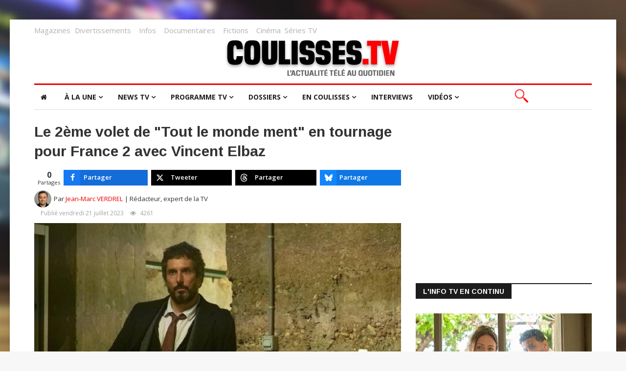

--- FILE ---
content_type: text/html; charset=utf-8
request_url: https://www.coulisses-tv.fr/index.php/fictions/item/30680-le-2%C3%A8me-volet-de-tout-le-monde-ment-en-tournage-pour-france-2-avec-vincent-elbaz
body_size: 22830
content:
<!DOCTYPE html>
<html prefix="og: http://ogp.me/ns#" xmlns="http://www.w3.org/1999/xhtml" xml:lang="fr-fr" lang="fr-fr" dir="ltr">
    
  <head>
  	<!-- Start TAGZ: -->
  	<meta name="twitter:card" content="summary_large_image"/>
	<meta name="twitter:description" content="Vincent Elbaz,&amp;nbsp;Julien Boisselier Mariama Gueye ont débuté le 3 juillet dernier pour France 2 le tournage du second volet de la fiction policière &quot;Tout le monde ment&quot;."/>
	<meta name="twitter:image" content="https://www.coulisses-tv.fr/media/k2/items/cache/c1499e6dc77671ee5ee3f7e2be3d8dc5_XL.jpg"/>
	<meta name="twitter:site" content="@coulissestv"/>
	<meta name="twitter:title" content="Le 2ème volet de &quot;Tout le monde ment&quot; en tournage pour France 2 avec Vincent Elbaz"/>
	<meta property="fb:app_id" content="179000548832421"/>
	<meta property="og:description" content="Vincent Elbaz,&amp;nbsp;Julien Boisselier Mariama Gueye ont débuté le 3 juillet dernier pour France 2 le tournage du second volet de la fiction policière &quot;Tout le monde ment&quot;."/>
	<meta property="og:image" content="https://www.coulisses-tv.fr/media/k2/items/cache/c1499e6dc77671ee5ee3f7e2be3d8dc5_XL.jpg"/>
	<meta property="og:image:height" content="499"/>
	<meta property="og:image:width" content="750"/>
	<meta property="og:site_name" content="Les coulisses de la télévision"/>
	<meta property="og:title" content="Le 2ème volet de &quot;Tout le monde ment&quot; en tournage pour France 2 avec Vincent Elbaz"/>
	<meta property="og:type" content="website"/>
	<meta property="og:url" content="https%3A%2F%2Fwww.coulisses-tv.fr%2Findex.php%2Ffictions%2Fitem%2F30680-le-2%25C3%25A8me-volet-de-tout-le-monde-ment-en-tournage-pour-france-2-avec-vincent-elbaz"/>
  	<!-- End TAGZ -->
  		
  		<!-- Global site tag (gtag.js) - Google Analytics -->
		<script async src="https://www.googletagmanager.com/gtag/js?id=G-FJVLME9S4B"></script>
		<script>
  		window.dataLayer = window.dataLayer || [];
  		function gtag(){dataLayer.push(arguments);}
  		gtag('js', new Date());
	
  		gtag('config', 'G-FJVLME9S4B');
		</script>
  		<meta name="facebook-domain-verification" content="5v4s5gckppj556h9gyi0lz5qzjy3t4" />
        <meta http-equiv="X-UA-Compatible" content="IE=edge">
             <meta name="viewport" content="width=device-width, initial-scale=1">
                                <!-- head -->
                <base href="https://www.coulisses-tv.fr/index.php/fictions/item/30680-le-2%C3%A8me-volet-de-tout-le-monde-ment-en-tournage-pour-france-2-avec-vincent-elbaz" />
	<meta http-equiv="content-type" content="text/html; charset=utf-8" />
	<meta name="robots" content="max-snippet:-1,max-image-preview:large,max-video-preview:-1" />
	<meta name="author" content="Jean-Marc VERDREL" />
	
	
	
	
	
	<meta name="image" content="https://www.coulisses-tv.fr/media/k2/items/cache/c1499e6dc77671ee5ee3f7e2be3d8dc5_M.jpg" />
	
	
	
	
	
	
	<meta name="description" content="Vincent Elbaz,&amp;nbsp;Julien Boisselier Mariama Gueye ont débuté le 3 juillet dernier pour France 2 le tournage du second volet de la fiction policière..." />
	<meta name="generator" content="Joomla! - Open Source Content Management" />
	<title>Le 2ème volet de &quot;Tout le monde ment&quot; en tournage pour France 2 avec Vincent Elbaz</title>
	<link href="https://www.coulisses-tv.fr/index.php/fictions/item/30680-le-2ème-volet-de-tout-le-monde-ment-en-tournage-pour-france-2-avec-vincent-elbaz" rel="canonical" />
	<link href="/images/site/favicon.png" rel="shortcut icon" type="image/vnd.microsoft.icon" />
	<link href="https://cdnjs.cloudflare.com/ajax/libs/magnific-popup.js/1.1.0/magnific-popup.min.css" rel="stylesheet" type="text/css" />
	<link href="https://cdnjs.cloudflare.com/ajax/libs/simple-line-icons/2.4.1/css/simple-line-icons.min.css" rel="stylesheet" type="text/css" />
	<link href="/templates/ts_news247/css/k2.css?v=2.11.20230505" rel="stylesheet" type="text/css" />
	<link href="https://www.coulisses-tv.fr/media/com_acym/css/module.min.css?v=1001" rel="stylesheet" type="text/css" />
	<link href="/media/plg_system_jcepro/site/css/content.min.css?86aa0286b6232c4a5b58f892ce080277" rel="stylesheet" type="text/css" />
	<link href="/media/plg_system_jcemediabox/css/jcemediabox.min.css?2c837ab2c7cadbdc35b5bd7115e9eff1" rel="stylesheet" type="text/css" />
	<link href="/plugins/system/ampz/ampz/css/ampz.min.css" rel="stylesheet" type="text/css" />
	<link href="//fonts.googleapis.com/css?family=Open+Sans:300,300italic,regular,italic,600,600italic,700,700italic,800,800italic&amp;subset=greek-ext,latin" rel="stylesheet" type="text/css" />
	<link href="//fonts.googleapis.com/css?family=Didact+Gothic:regular&amp;subset=greek-ext" rel="stylesheet" type="text/css" />
	<link href="//fonts.googleapis.com/css?family=Arimo:regular,italic,700,700italic&amp;subset=cyrillic-ext" rel="stylesheet" type="text/css" />
	<link href="/templates/ts_news247/css/bootstrap.min.css" rel="stylesheet" type="text/css" />
	<link href="/templates/ts_news247/css/font-awesome.min.css" rel="stylesheet" type="text/css" />
	<link href="/templates/ts_news247/css/legacy.css" rel="stylesheet" type="text/css" />
	<link href="/templates/ts_news247/css/template.css" rel="stylesheet" type="text/css" />
	<link href="/templates/ts_news247/css/presets/preset1.css" rel="stylesheet" class="preset" type="text/css" />
	<link href="/templates/ts_news247/css/custom.css" rel="stylesheet" type="text/css" />
	<link href="https://www.coulisses-tv.fr/modules/mod_tabs_gk5/styles/style1.css" rel="stylesheet" type="text/css" />
	<link href="https://www.coulisses-tv.fr/modules/mod_news_pro_gk5/interface/css/style.css" rel="stylesheet" type="text/css" />
	<link href="/templates/ts_news247/css/frontend-edit.css" rel="stylesheet" type="text/css" />
	<link href="https://www.coulisses-tv.fr//modules/mod_rapi_ajax_search/assets/css/rapi_ajax_search.css" rel="stylesheet" type="text/css" />
	<link href="https://www.coulisses-tv.fr//modules/mod_rapi_ajax_search/assets/css/animate.min.css" rel="stylesheet" type="text/css" />
	<style type="text/css">

                        /* K2 - Magnific Popup Overrides */
                        .mfp-iframe-holder {padding:10px;}
                        .mfp-iframe-holder .mfp-content {max-width:100%;width:100%;height:100%;}
                        .mfp-iframe-scaler iframe {background:#fff;padding:10px;box-sizing:border-box;box-shadow:none;}
                    			#k2_categories-lbl,
			#k2_categories,
			#k2_categories_chzn { display: none !important; }		div.itemCategory, 
		div.catItemCategory, 
		div.userItemCategory, 
		div.tagItemCategory,
		div.latestItemCategory, 
		a.moduleItemCategory { display: none; }
		.itemFullText { margin-bottom: 15px; }
		.w357-item-categories span { font-weight: 700; }
        #ampz_inline_mobile { background-color: #ffffff }
        @media (min-width: 600px) {
            #ampz_inline_mobile {
                display: none !important;
            }
        }
        @media (max-width: 600px) {
            #ampz_inline_mobile {
                display: block !important;
            }
        }body.site {background-image: url(/images/site/backgound-style-1.jpg);background-repeat: no-repeat;background-size: cover;background-attachment: fixed;background-position: 50% 50%;}body{font-family:Open Sans, sans-serif; font-size:14px; font-weight:normal; }h1{font-family:Didact Gothic, sans-serif; font-weight:normal; }h2{font-family:Arimo, sans-serif; font-weight:700; }h3{font-family:Arimo, sans-serif; font-weight:700; }h4{font-family:Arimo, sans-serif; font-weight:700; }h5{font-family:Open Sans, sans-serif; font-weight:600; }h6{font-family:Open Sans, sans-serif; font-weight:600; }@media (min-width: 1400px) {
.container {
max-width: 1140px;
}
}#gk-tabs-1481 .gkTabsContainer0, #gk-tabs-1481 .gkTabsContainer1, #gk-tabs-1481 .gkTabsContainer2 { height: 200px; }#gk-tabs-1481 .gkTabsWrap > ol { width: 200px; }
#sp-top-bar{ padding:0px 0px 15px 0px;margin:10px 0px -12px 0px; }#sp-header{ background-color:#ffffff;color:#000000; }#sp-bottom{ background-color:#1c1c1c;color:#969696;padding:70px 0 40px; }#sp-footer{ padding:15px 0; }
	</style>
	<script type="application/json" class="joomla-script-options new">{"csrf.token":"abc2ea60e9115a0ce0dd096033bef258","system.paths":{"root":"","base":""}}</script>
	<script src="/media/jui/js/jquery.min.js?00aea53a52006788c26d97a1f17907ba" type="text/javascript"></script>
	<script src="/media/jui/js/jquery-noconflict.js?00aea53a52006788c26d97a1f17907ba" type="text/javascript"></script>
	<script src="/media/jui/js/jquery-migrate.min.js?00aea53a52006788c26d97a1f17907ba" type="text/javascript"></script>
	<script src="https://cdnjs.cloudflare.com/ajax/libs/magnific-popup.js/1.1.0/jquery.magnific-popup.min.js" type="text/javascript"></script>
	<script src="/media/k2/assets/js/k2.frontend.js?v=2.11.20230505&sitepath=/" type="text/javascript"></script>
	<script src="/media/plg_system_jcemediabox/js/jcemediabox.min.js?2c837ab2c7cadbdc35b5bd7115e9eff1" type="text/javascript"></script>
	<script src="/plugins/system/ampz/ampz/js/ampz.min.js" type="text/javascript"></script>
	<script src="/media/system/js/core.js?00aea53a52006788c26d97a1f17907ba" type="text/javascript"></script>
	<script src="/templates/ts_news247/js/bootstrap.min.js" type="text/javascript"></script>
	<script src="/templates/ts_news247/js/jquery.sticky.js" type="text/javascript"></script>
	<script src="/templates/ts_news247/js/main.js" type="text/javascript"></script>
	<script src="/templates/ts_news247/js/progressbar.js" type="text/javascript"></script>
	<script src="https://www.coulisses-tv.fr/modules/mod_tabs_gk5/scripts/engine.jquery.js" type="text/javascript"></script>
	<script src="https://www.coulisses-tv.fr/modules/mod_news_pro_gk5/interface/scripts/engine.jquery.js" type="text/javascript"></script>
	<script src="/templates/ts_news247/js/frontend-edit.js" type="text/javascript"></script>
	<script src="https://www.coulisses-tv.fr/modules/mod_rapi_ajax_search/assets/js/animatedModal.js" type="text/javascript"></script>
	<script type="text/javascript">
		var jQueryW357 = jQuery.noConflict();
		jQueryW357(document).ready(function($){
			$("div.itemCategory").remove(); // remove the "Published in _CATEGORY_NAME_" in component
			$("a.moduleItemCategory").remove(); // remove the "Published in _CATEGORY_NAME_" in module
			$('.k2ItemsBlock li').contents().filter(function() { return this.nodeType == 3; }).remove(); // remove the text "in" in module
		});jQuery(document).ready(function(){WfMediabox.init({"base":"\/","theme":"standard","width":"","height":"","lightbox":1,"shadowbox":0,"icons":1,"overlay":0,"overlay_opacity":0.8,"overlay_color":"#000000","transition_speed":300,"close":2,"labels":{"close":"Fermer","next":"Suivant","previous":"Pr\u00e9c\u00e9dent","cancel":"Annuler","numbers":"{{numbers}}","numbers_count":"{{current}} sur {{total}}","download":"T\u00e9l\u00e9charger"},"swipe":true,"expand_on_click":true});});var ampzSettings = {"ampzCounts":"","ampzNetworks":["facebook","twitter","threads","bluesky","youtube"],"ampzEntranceDelay":"1.5s","ampzEntranceDelayMobile":"1.5s","ampzMobileOnlyButtons":"","ampzMobileWidth":"600","ampzFlyinEntranceEffect":"ampz_flyin_right bounceInUp","ampzThresholdTotalShares":"0","ampzBaseUrl":"https:\/\/www.coulisses-tv.fr\/","ampzShareUrl":"https%3A%2F%2Fwww.coulisses-tv.fr%2Findex.php%2Ffictions%2Fitem%2F30680-le-2%25C3%25A8me-volet-de-tout-le-monde-ment-en-tournage-pour-france-2-avec-vincent-elbaz","ampzOpenInNewTab":"1","ampzFbAT":"0","ampzCacheLifetime":"3600","ampzCachedCounts":"","ampzFlyInTriggerBottom":"","ampzFlyInTriggerTime":"","ampzFlyInTriggerTimeSeconds":"10000","ampzActiveComponent":"com_k2","ampzFlyInDisplayMobile":"1","ampzInlineDisplayMobile":"1","ampzInlineDisableExpandOnHover":"1","ampzSidebarDisplayMobile":"1","ampzFlyInCookieType":"never","ampzFlyInCookieDuration":"5","ampzSideBarVisibility":"always","ampzMobileVisibility":"always","ampzSideBarStartClosed":"1"};
		jQuery(function($) {
			SqueezeBox.initialize({});
			initSqueezeBox();
			$(document).on('subform-row-add', initSqueezeBox);

			function initSqueezeBox(event, container)
			{
				SqueezeBox.assign($(container || document).find('a.modal').get(), {
					parse: 'rel'
				});
			}
		});

		window.jModalClose = function () {
			SqueezeBox.close();
		};

		// Add extra modal close functionality for tinyMCE-based editors
		document.onreadystatechange = function () {
			if (document.readyState == 'interactive' && typeof tinyMCE != 'undefined' && tinyMCE)
			{
				if (typeof window.jModalClose_no_tinyMCE === 'undefined')
				{
					window.jModalClose_no_tinyMCE = typeof(jModalClose) == 'function'  ?  jModalClose  :  false;

					jModalClose = function () {
						if (window.jModalClose_no_tinyMCE) window.jModalClose_no_tinyMCE.apply(this, arguments);
						tinyMCE.activeEditor.windowManager.close();
					};
				}

				if (typeof window.SqueezeBoxClose_no_tinyMCE === 'undefined')
				{
					if (typeof(SqueezeBox) == 'undefined')  SqueezeBox = {};
					window.SqueezeBoxClose_no_tinyMCE = typeof(SqueezeBox.close) == 'function'  ?  SqueezeBox.close  :  false;

					SqueezeBox.close = function () {
						if (window.SqueezeBoxClose_no_tinyMCE)  window.SqueezeBoxClose_no_tinyMCE.apply(this, arguments);
						tinyMCE.activeEditor.windowManager.close();
					};
				}
			}
		};
		
var sp_preloader = '0';

var sp_gotop = '1';

var sp_offanimation = 'default';
function do_nothing() { return; }
	</script>
	<!-- Start: Google Structured Data -->
			 <script type="application/ld+json" data-type="gsd"> { "@context": "https://schema.org", "@type": "BreadcrumbList", "itemListElement": [ { "@type": "ListItem", "position": 1, "name": "Accueil", "item": "https://www.coulisses-tv.fr/index.php" }, { "@type": "ListItem", "position": 2, "name": "Fictions", "item": "https://www.coulisses-tv.fr/index.php/fictions" }, { "@type": "ListItem", "position": 3, "name": "Le 2ème volet de &quot;Tout le monde ment&quot; en tournage pour France 2 avec Vincent Elbaz", "item": "https://www.coulisses-tv.fr/index.php/fictions/item/30680-le-2%C3%A8me-volet-de-tout-le-monde-ment-en-tournage-pour-france-2-avec-vincent-elbaz" } ] } </script> <script type="application/ld+json" data-type="gsd"> { "@context": "https://schema.org", "@type": "Article", "mainEntityOfPage": { "@type": "WebPage", "@id": "https://www.coulisses-tv.fr/index.php/fictions/item/30680-le-2%C3%A8me-volet-de-tout-le-monde-ment-en-tournage-pour-france-2-avec-vincent-elbaz" }, "headline": "Le 2ème volet de &amp;quot;Tout le monde ment&amp;quot; en tournage pour France 2 avec Vincent Elbaz", "description": "Vincent Elbaz,&amp;nbsp;Julien Boisselier Mariama Gueye ont débuté le 3 juillet dernier pour France 2 le tournage du second volet de la fiction policière &quot;Tout le monde ment&quot;.", "image": { "@type": "ImageObject", "url": "https://www.coulisses-tv.fr/media/k2/items/cache/c1499e6dc77671ee5ee3f7e2be3d8dc5_L.jpg" }, "publisher": { "@type": "Organization", "name": "Les coulisses de la Télévision", "logo": { "@type": "ImageObject", "url": "https://www.coulisses-tv.fr/images/profil-twitter.png" } }, "author": { "@type": "Person", "name": "Jean-Marc VERDREL", "url": "https://www.coulisses-tv.fr/index.php/jean-marc-verdrel" }, "datePublished": "2023-07-21T15:06:11+02:00", "dateCreated": "2023-07-21T15:06:11+02:00", "dateModified": "2024-02-20T20:03:03+01:00" } </script>
			<!-- End: Google Structured Data -->

                <script>
var _x_ = [];
(adsbygoogle=window.adsbygoogle||[]).pauseAdRequests=1;
</script>


<script>
  window.teads_analytics = window.teads_analytics || {};
  window.teads_analytics.analytics_tag_id = "PUB_12115";
  window.teads_analytics.share = window.teads_analytics.share || function() {
    ;(window.teads_analytics.shared_data = window.teads_analytics.shared_data || []).push(arguments)
  };
</script>
<script async src="https://a.teads.tv/analytics/tag.js"></script>

				
				
<!-- Google Tag Manager -->
<script>(function(w,d,s,l,i){w[l]=w[l]||[];w[l].push({'gtm.start':
new Date().getTime(),event:'gtm.js'});var f=d.getElementsByTagName(s)[0],
j=d.createElement(s),dl=l!='dataLayer'?'&l='+l:'';j.async=true;j.src=
'https://www.googletagmanager.com/gtm.js?id='+i+dl;f.parentNode.insertBefore(j,f);
})(window,document,'script','dataLayer','GTM-PWMPQRR4');</script>
<!-- End Google Tag Manager -->
<script async src="https://fundingchoicesmessages.google.com/i/pub-6908009229575466?ers=1" nonce="sWfugW52mjcP-vMTIEKPLQ"></script><script nonce="sWfugW52mjcP-vMTIEKPLQ">(function() {function signalGooglefcPresent() {if (!window.frames['googlefcPresent']) {if (document.body) {const iframe = document.createElement('iframe'); iframe.style = 'width: 0; height: 0; border: none; z-index: -1000; left: -1000px; top: -1000px;'; iframe.style.display = 'none'; iframe.name = 'googlefcPresent'; document.body.appendChild(iframe);} else {setTimeout(signalGooglefcPresent, 0);}}}signalGooglefcPresent();})();</script>

                </head>
                  
                <body class="site com-k2 view-item no-layout no-task itemid-405 fr-fr ltr  layout-boxed off-canvas-menu-init">
<!-- Google Tag Manager (noscript) -->
<noscript><iframe src="https://www.googletagmanager.com/ns.html?id=GTM-PWMPQRR4"
height="0" width="0" style="display:none;visibility:hidden"></iframe></noscript>
<!-- End Google Tag Manager (noscript) -->
                    <div class="body-wrapper">
                        <div class="body-innerwrapper">
                            <section id="sp-top-bar" class="d-none d-md-block"><div class="container"><div class="row"><div id="sp-top1" class="col-lg-12 d-none d-md-block"><div class="sp-column "><div class="sp-module "><div class="sp-module-content">

<div class="custom"  >
	<div><span style="color: #808080;"><a href="/index.php/magazines" style="font-size: 15px;" class="lien-bas-site">Magazines</a></span><span style="font-size: 12pt;"></span>&nbsp;&nbsp; <span style="color: #808080;"><a href="/index.php/divertissements" style="font-size: 15px;" class="lien-bas-site">Divertissements</a></span><span style="font-size: 12pt;">&nbsp;&nbsp;&nbsp; <span style="color: #808080;"><a href="/index.php/infos" style="font-size: 15px;" class="lien-bas-site">Infos</a> &nbsp; &nbsp;<a href="/index.php/documentaires" style="font-size: 15px;" class="lien-bas-site">Documentaires</a>&nbsp;&nbsp;&nbsp;&nbsp;<span style="color: #808080;"></span><a href="/index.php/fictions" style="font-size: 15px;" class="lien-bas-site">Fictions</a> &nbsp;&nbsp; <a href="/index.php/cinéma" style="font-size: 15px;" class="lien-bas-site">Cinéma</a></span><span style="color: #808080;">&nbsp; </span><span style="color: #808080;"></span><span style="color: #808080;"></span><span style="color: #808080;"> </span><a href="/index.php/séries" style="font-size: 15px;" class="lien-bas-site">Séries TV</a><span></span></span></div></div>
</div></div></div></div></div></div></section><header id="sp-header" class=" logo-center text-center"><div class="container"><div class="row"><div id="sp-logo" class="col-12 col-md-12 col-lg-12 "><div class="sp-column "><div class="logo"><a href="/"><img class="sp-default-logo hidden-xs" src="/images/site/logo-ctv-actu-tv-au-quotidien.png" alt="Les coulisses de la Télévision"><img class="sp-retina-logo hidden-xs" src="/images/site/logo-ctv-actu-tv-au-quotidien.png" alt="Les coulisses de la Télévision" width="428" height="85"><img class="sp-default-logo visible-xs" src="/images/site/logo-ctv-actu-tv-au-quotidien.png" alt="Les coulisses de la Télévision"></a></div></div></div></div></div></header><section id="sp-menu" class=" clearfix main-nav"><div class="container"><div class="row"><div id="sp-menu" class="col-lg-10 "><div class="sp-column ">			<div class='sp-megamenu-wrapper'>
				<a id="offcanvas-toggler" class="visible-sm visible-xs" href="#"><i class="fa fa-bars"></i></a>
				<ul class="sp-megamenu-parent menu-fade hidden-sm hidden-xs"><li class="sp-menu-item"><a  href="/index.php"  ><i class="fa fa-home"></i></a></li><li class="sp-menu-item"></li><li class="sp-menu-item sp-has-child"><a  href="javascript:void(0);"  >À la une</a><div class="sp-dropdown sp-dropdown-main sp-dropdown-mega sp-menu-full container" style=""><div class="sp-dropdown-inner"><div class="row"><div class="col-sm-12"><div class="sp-module  menuTab"><div class="sp-module-content">
<div id="gk-tabs-1481" class="gkTabsGK5" data-config="{'activator':'mouseenter','animation':'0','animation_interval':'5000','animation_type':'opacity','active_tab':'1','cookie_save':'0','auto_height':0,'module_height':'200','rtl':'0'}" data-swipe="0">
	<div class="gkTabsWrap horizontal">
	    	    <ol class="gkTabsNav" data-amount="5">
	    		    	
	    		    		    	<li class="gkTab gkTabs-1 active" data-animation="default">
	    			    			Divertissements	    			    	</li>
	    		    		    	<li class="gkTab gkTabs-2" data-animation="default">
	    			    			Magazines	    			    	</li>
	    		    		    	<li class="gkTab gkTabs-3" data-animation="default">
	    			    			Infos / Docs	    			    	</li>
	    		    		    	<li class="gkTab gkTabs-4" data-animation="default">
	    			    			Ciné / Fictions	    			    	</li>
	    		    		    	<li class="gkTab gkTabs-5" data-animation="default">
	    			    			Séries	    			    	</li>
	    		    </ol>
	    	                
		<div class="gkTabsContainer">
	    	
<div class="gkTabsItem gk-opacity gk-active">
		<div class="nspMain  nspBlock" id="nsp-nsp-1482" data-config="{
				'animation_speed': 400,
				'animation_interval': 5000,
				'animation_function': 'Fx.Transitions.Expo.easeIn',
				'news_column': 4,
				'news_rows': 1,
				'links_columns_amount': 0,
				'links_amount': 0
			}">
		
					<div class="nspArts bottom" style="width:100%;">
								<div class="nspArtScroll1">
					<div class="nspArtScroll2 nspPages1">
																	<div class="nspArtPage active nspCol1">
																				<div class="nspArt nspCol4 lastChild" style="padding:0 20px 0 0;clear:both;">
								<a href="/index.php/divertissements/item/49914-le-concert-last-winter-tour-de-gims-diffusé-sur-france-2-mardi-23-décembre-2025" class="nspImageWrapper tleft fleft" style="margin:0 0 15px 0;" target="_self"><img class="nspImage tleft fleft" src="https://www.coulisses-tv.fr/media/k2/items/cache/bcf5e15b0ca26543b649313b41b1a526_XL.jpg" alt="Le concert &amp;quot;Last Winter Tour&amp;quot; de Gims diffusé sur France 2 mardi 23 décembre 2025" style="width:220px;height:146px;"  /></a><h4 class="nspHeader tleft fnone has-image"><a href="/index.php/divertissements/item/49914-le-concert-last-winter-tour-de-gims-diffusé-sur-france-2-mardi-23-décembre-2025"  title="Le concert &quot;Last Winter Tour&quot; de Gims diffusé sur France 2 mardi 23 décembre 2025" target="_self">Le concert &quot;Last Winter Tour&quot; de Gims diffusé sur France 2 mardi 23 décembre 2025</a></h4><p class="nspInfo nspInfo1 tleft fnone"><a class="nspCategory" href="/index.php/divertissements" target="_self">Divertissements</a></p>							</div>
																															<div class="nspArt nspCol4 lastChild" style="padding:0 20px 0 0;">
								<a href="/index.php/divertissements/item/49909-fréquenstar-éric-jean-jean-reçoit-emmanuel-moire-dimanche-21-décembre-2025-sur-w9-vidéo" class="nspImageWrapper tleft fleft" style="margin:0 0 15px 0;" target="_self"><img class="nspImage tleft fleft" src="https://www.coulisses-tv.fr/media/k2/items/cache/f11b72b15aa93cfb6e683d88394e3304_XL.jpg" alt="&amp;quot;Fréquenstar&amp;quot; : Éric Jean-Jean reçoit Emmanuel Moire dimanche 21 décembre 2025 sur W9 (vidéo)" style="width:220px;height:146px;"  /></a><h4 class="nspHeader tleft fnone has-image"><a href="/index.php/divertissements/item/49909-fréquenstar-éric-jean-jean-reçoit-emmanuel-moire-dimanche-21-décembre-2025-sur-w9-vidéo"  title="&quot;Fréquenstar&quot; : Éric Jean-Jean reçoit Emmanuel Moire dimanche 21 décembre 2025 sur W9 (vidéo)" target="_self">&quot;Fréquenstar&quot; : Éric Jean-Jean reçoit Emmanuel Moire dimanche 21 décembre 2025 sur W9 (vidéo)</a></h4><p class="nspInfo nspInfo1 tleft fnone"><a class="nspCategory" href="/index.php/divertissements" target="_self">Divertissements</a></p>							</div>
																															<div class="nspArt nspCol4 lastChild" style="padding:0 20px 0 0;">
								<a href="/index.php/divertissements/item/49890-les-enfants-de-la-télé-dimanche-21-décembre-2025,-les-invités-de-faustine-bollaert-sur-france-2-vidéo" class="nspImageWrapper tleft fleft" style="margin:0 0 15px 0;" target="_self"><img class="nspImage tleft fleft" src="https://www.coulisses-tv.fr/media/k2/items/cache/33b380a9f6d61c3ab586a76f4a3d6bd5_XL.jpg" alt="&amp;quot;Les enfants de la télé&amp;quot; dimanche 21 décembre 2025, les invités de Faustine Bollaert sur France 2 (vidéo)" style="width:220px;height:146px;"  /></a><h4 class="nspHeader tleft fnone has-image"><a href="/index.php/divertissements/item/49890-les-enfants-de-la-télé-dimanche-21-décembre-2025,-les-invités-de-faustine-bollaert-sur-france-2-vidéo"  title="&quot;Les enfants de la télé&quot; dimanche 21 décembre 2025, les invités de Faustine Bollaert sur France 2 (vidéo)" target="_self">&quot;Les enfants de la télé&quot; dimanche 21 décembre 2025, les invités de Faustine Bollaert sur France 2 (vidéo)</a></h4><p class="nspInfo nspInfo1 tleft fnone"><a class="nspCategory" href="/index.php/divertissements" target="_self">Divertissements</a></p>							</div>
																															<div class="nspArt nspCol4 lastChild" style="padding:0 20px 0 0;">
								<a href="/index.php/divertissements/item/49881-le-concert-invincibles-ensemble-contre-la-maladie-de-charcot-sur-w9-lundi-22-décembre-2025,-les-artistes-présents" class="nspImageWrapper tleft fleft" style="margin:0 0 15px 0;" target="_self"><img class="nspImage tleft fleft" src="https://www.coulisses-tv.fr/media/k2/items/cache/bd679a5126a49458ff5f388aef2a1190_XL.jpg" alt="Le concert &amp;quot;Invincibles ensemble ! Contre la maladie de Charcot&amp;quot; sur W9 lundi 22 décembre 2025, les artistes présents" style="width:220px;height:146px;"  /></a><h4 class="nspHeader tleft fnone has-image"><a href="/index.php/divertissements/item/49881-le-concert-invincibles-ensemble-contre-la-maladie-de-charcot-sur-w9-lundi-22-décembre-2025,-les-artistes-présents"  title="Le concert &quot;Invincibles ensemble ! Contre la maladie de Charcot&quot; sur W9 lundi 22 décembre 2025, les artistes présents" target="_self">Le concert &quot;Invincibles ensemble ! Contre la maladie de Charcot&quot; sur W9 lundi 22 décembre 2025, les artistes présents</a></h4><p class="nspInfo nspInfo1 tleft fnone"><a class="nspCategory" href="/index.php/divertissements" target="_self">Divertissements</a></p>							</div>
												</div>
																</div>

										<div class="readon-button-wrap">
					<a href="/index.php/divertissements" class="readon-button">
													> Toute l'actu des Divertissements											</a>
					</div>
									</div>
			</div>
		
		
			</div>
</div>
<div class="gkTabsItem gk-opacity gk-hide">
		<div class="nspMain  nspBlock" id="nsp-nsp-1484" data-config="{
				'animation_speed': 400,
				'animation_interval': 5000,
				'animation_function': 'Fx.Transitions.Expo.easeIn',
				'news_column': 4,
				'news_rows': 1,
				'links_columns_amount': 0,
				'links_amount': 0
			}">
		
					<div class="nspArts bottom" style="width:100%;">
								<div class="nspArtScroll1">
					<div class="nspArtScroll2 nspPages1">
																	<div class="nspArtPage active nspCol1">
																				<div class="nspArt nspCol4 lastChild" style="padding:0 20px 0 0;clear:both;">
								<a href="/index.php/magazines/item/49913-reportages-découverte-gastronomie-de-fêtes,-la-nouvelle-donne,-dimanche-21-décembre-2025-sur-tf1" class="nspImageWrapper tleft fleft" style="margin:0 0 15px 0;" target="_self"><img class="nspImage tleft fleft" src="https://www.coulisses-tv.fr/media/k2/items/cache/0bd28ff7a7b278acefed7fe1da1ecdc1_XL.jpg" alt="&amp;quot;Reportages découverte&amp;quot; : Gastronomie de fêtes, la nouvelle donne, dimanche 21 décembre 2025 sur TF1" style="width:220px;height:146px;"  /></a><h4 class="nspHeader tleft fnone has-image"><a href="/index.php/magazines/item/49913-reportages-découverte-gastronomie-de-fêtes,-la-nouvelle-donne,-dimanche-21-décembre-2025-sur-tf1"  title="&quot;Reportages découverte&quot; : Gastronomie de fêtes, la nouvelle donne, dimanche 21 décembre 2025 sur TF1" target="_self">&quot;Reportages découverte&quot; : Gastronomie de fêtes, la nouvelle donne, dimanche 21 décembre 2025 sur TF1</a></h4><p class="nspInfo nspInfo1 tleft fnone"><a class="nspCategory" href="/index.php/magazines" target="_self">Magazines</a></p>							</div>
																															<div class="nspArt nspCol4 lastChild" style="padding:0 20px 0 0;">
								<a href="/index.php/magazines/item/49910-13h15-le-dimanche-raconte-l-aventure-humaine-de-la-reconstruction-de-notre-dame-ce-21-décembre-sur-france-2" class="nspImageWrapper tleft fleft" style="margin:0 0 15px 0;" target="_self"><img class="nspImage tleft fleft" src="https://www.coulisses-tv.fr/media/k2/items/cache/645d23997d39ef0bd14455896a5edc15_XL.jpg" alt="&amp;quot;13h15 le dimanche&amp;quot; raconte l&#039;aventure humaine de la reconstruction de Notre-Dame ce 21 décembre sur France 2" style="width:220px;height:146px;"  /></a><h4 class="nspHeader tleft fnone has-image"><a href="/index.php/magazines/item/49910-13h15-le-dimanche-raconte-l-aventure-humaine-de-la-reconstruction-de-notre-dame-ce-21-décembre-sur-france-2"  title="&quot;13h15 le dimanche&quot; raconte l&#039;aventure humaine de la reconstruction de Notre-Dame ce 21 décembre sur France 2" target="_self">&quot;13h15 le dimanche&quot; raconte l&#039;aventure humaine de la reconstruction de Notre-Dame ce 21 décembre sur France 2</a></h4><p class="nspInfo nspInfo1 tleft fnone"><a class="nspCategory" href="/index.php/magazines" target="_self">Magazines</a></p>							</div>
																															<div class="nspArt nspCol4 lastChild" style="padding:0 20px 0 0;">
								<a href="/index.php/magazines/item/49908-reportages-découverte-la-pâtisserie-un-peu,-beaucoup,-à-la-folie,-dimanche-21-décembre-2025-sur-tf1" class="nspImageWrapper tleft fleft" style="margin:0 0 15px 0;" target="_self"><img class="nspImage tleft fleft" src="https://www.coulisses-tv.fr/media/k2/items/cache/39e53c1d4984972053f3430b0235fdb0_XL.jpg" alt="&amp;quot;Reportages découverte&amp;quot; : La pâtisserie : un peu, beaucoup, à la folie, dimanche 21 décembre 2025 sur TF1" style="width:220px;height:146px;"  /></a><h4 class="nspHeader tleft fnone has-image"><a href="/index.php/magazines/item/49908-reportages-découverte-la-pâtisserie-un-peu,-beaucoup,-à-la-folie,-dimanche-21-décembre-2025-sur-tf1"  title="&quot;Reportages découverte&quot; : La pâtisserie : un peu, beaucoup, à la folie, dimanche 21 décembre 2025 sur TF1" target="_self">&quot;Reportages découverte&quot; : La pâtisserie : un peu, beaucoup, à la folie, dimanche 21 décembre 2025 sur TF1</a></h4><p class="nspInfo nspInfo1 tleft fnone"><a class="nspCategory" href="/index.php/magazines" target="_self">Magazines</a></p>							</div>
																															<div class="nspArt nspCol4 lastChild" style="padding:0 20px 0 0;">
								<a href="/index.php/magazines/item/49889-sept-à-huit-dimanche-21-décembre-2025-sur-tf1,-sommaire-du-magazine-vidéo" class="nspImageWrapper tleft fleft" style="margin:0 0 15px 0;" target="_self"><img class="nspImage tleft fleft" src="https://www.coulisses-tv.fr/media/k2/items/cache/d7e587cf661de63d6708f3b22eb96e12_XL.jpg" alt="&amp;quot;Sept à Huit&amp;quot; dimanche 21 décembre 2025 sur TF1, sommaire du magazine (vidéo)" style="width:220px;height:146px;"  /></a><h4 class="nspHeader tleft fnone has-image"><a href="/index.php/magazines/item/49889-sept-à-huit-dimanche-21-décembre-2025-sur-tf1,-sommaire-du-magazine-vidéo"  title="&quot;Sept à Huit&quot; dimanche 21 décembre 2025 sur TF1, sommaire du magazine (vidéo)" target="_self">&quot;Sept à Huit&quot; dimanche 21 décembre 2025 sur TF1, sommaire du magazine (vidéo)</a></h4><p class="nspInfo nspInfo1 tleft fnone"><a class="nspCategory" href="/index.php/magazines" target="_self">Magazines</a></p>							</div>
												</div>
																</div>

										<div class="readon-button-wrap">
					<a href="/index.php/magazines" class="readon-button">
													> Toute l'actu des Magazines											</a>
					</div>
									</div>
			</div>
		
		
			</div>
</div>
<div class="gkTabsItem gk-opacity gk-hide">
		<div class="nspMain  nspBlock" id="nsp-nsp-1485" data-config="{
				'animation_speed': 400,
				'animation_interval': 5000,
				'animation_function': 'Fx.Transitions.Expo.easeIn',
				'news_column': 4,
				'news_rows': 1,
				'links_columns_amount': 0,
				'links_amount': 0
			}">
		
					<div class="nspArts bottom" style="width:100%;">
								<div class="nspArtScroll1">
					<div class="nspArtScroll2 nspPages1">
																	<div class="nspArtPage active nspCol1">
																				<div class="nspArt nspCol4 lastChild" style="padding:0 20px 0 0;clear:both;">
								<a href="/index.php/documentaires/item/49911-familles-de-légende-bocuse-bernachon,-la-gastronomie-en-héritage,-dimanche-21-décembre-2025-sur-france-2" class="nspImageWrapper tleft fleft" style="margin:0 0 15px 0;" target="_self"><img class="nspImage tleft fleft" src="https://www.coulisses-tv.fr/media/k2/items/cache/f7a403b4c67790d8c6e1deabd042d93c_XL.jpg" alt="&amp;quot;Familles de légende&amp;quot; : Bocuse - Bernachon, la gastronomie en héritage, dimanche 21 décembre 2025 sur France 2" style="width:220px;height:146px;"  /></a><h4 class="nspHeader tleft fnone has-image"><a href="/index.php/documentaires/item/49911-familles-de-légende-bocuse-bernachon,-la-gastronomie-en-héritage,-dimanche-21-décembre-2025-sur-france-2"  title="&quot;Familles de légende&quot; : Bocuse - Bernachon, la gastronomie en héritage, dimanche 21 décembre 2025 sur France 2" target="_self">&quot;Familles de légende&quot; : Bocuse - Bernachon, la gastronomie en héritage, dimanche 21 décembre 2025 sur France 2</a></h4><p class="nspInfo nspInfo1 tleft fnone"><a class="nspCategory" href="/index.php/documentaires" target="_self">Documentaires</a></p>							</div>
																															<div class="nspArt nspCol4 lastChild" style="padding:0 20px 0 0;">
								<a href="/index.php/documentaires/item/49883-la-grande-saga-des-dessins-animés-cultes-sur-gulli-lundi-22-décembre-2025" class="nspImageWrapper tleft fleft" style="margin:0 0 15px 0;" target="_self"><img class="nspImage tleft fleft" src="https://www.coulisses-tv.fr/media/k2/items/cache/b9c0639e6cea2d8eb7fa5c1ddd791e08_XL.jpg" alt="&amp;quot;La grande saga des dessins animés cultes&amp;quot; sur Gulli lundi 22 décembre 2025" style="width:220px;height:146px;"  /></a><h4 class="nspHeader tleft fnone has-image"><a href="/index.php/documentaires/item/49883-la-grande-saga-des-dessins-animés-cultes-sur-gulli-lundi-22-décembre-2025"  title="&quot;La grande saga des dessins animés cultes&quot; sur Gulli lundi 22 décembre 2025" target="_self">&quot;La grande saga des dessins animés cultes&quot; sur Gulli lundi 22 décembre 2025</a></h4><p class="nspInfo nspInfo1 tleft fnone"><a class="nspCategory" href="/index.php/documentaires" target="_self">Documentaires</a></p>							</div>
																															<div class="nspArt nspCol4 lastChild" style="padding:0 20px 0 0;">
								<a href="/index.php/documentaires/item/49879-les-trésors-des-grands-magasins-dévoilés-par-sophie-jovillard-sur-france-5-lundi-22-décembre-2025" class="nspImageWrapper tleft fleft" style="margin:0 0 15px 0;" target="_self"><img class="nspImage tleft fleft" src="https://www.coulisses-tv.fr/media/k2/items/cache/c727ba7cb8f52f7791d8bd6327bd42ed_XL.jpg" alt="&amp;quot;Les trésors des grands magasins&amp;quot; dévoilés par Sophie Jovillard sur France 5 lundi 22 décembre 2025" style="width:220px;height:146px;"  /></a><h4 class="nspHeader tleft fnone has-image"><a href="/index.php/documentaires/item/49879-les-trésors-des-grands-magasins-dévoilés-par-sophie-jovillard-sur-france-5-lundi-22-décembre-2025"  title="&quot;Les trésors des grands magasins&quot; dévoilés par Sophie Jovillard sur France 5 lundi 22 décembre 2025" target="_self">&quot;Les trésors des grands magasins&quot; dévoilés par Sophie Jovillard sur France 5 lundi 22 décembre 2025</a></h4><p class="nspInfo nspInfo1 tleft fnone"><a class="nspCategory" href="/index.php/documentaires" target="_self">Documentaires</a></p>							</div>
																															<div class="nspArt nspCol4 lastChild" style="padding:0 20px 0 0;">
								<a href="/index.php/infos/item/49869-13h15-le-samedi-rencontre-des-femmes-de-la-mer-ce-20-décembre-2025-sur-france-2" class="nspImageWrapper tleft fleft" style="margin:0 0 15px 0;" target="_self"><img class="nspImage tleft fleft" src="https://www.coulisses-tv.fr/media/k2/items/cache/e52a2166b6b1b63330d93139ffddd792_XL.jpg" alt="&amp;quot;13h15 le samedi&amp;quot; rencontre des femmes de la mer ce 20 décembre 2025 sur France 2" style="width:220px;height:146px;"  /></a><h4 class="nspHeader tleft fnone has-image"><a href="/index.php/infos/item/49869-13h15-le-samedi-rencontre-des-femmes-de-la-mer-ce-20-décembre-2025-sur-france-2"  title="&quot;13h15 le samedi&quot; rencontre des femmes de la mer ce 20 décembre 2025 sur France 2" target="_self">&quot;13h15 le samedi&quot; rencontre des femmes de la mer ce 20 décembre 2025 sur France 2</a></h4><p class="nspInfo nspInfo1 tleft fnone"><a class="nspCategory" href="/index.php/infos" target="_self">Infos</a></p>							</div>
												</div>
																</div>

										<div class="readon-button-wrap">
					<a href="/index.php/infos" class="readon-button">
													> Toute l'actu Infos / Documentaires											</a>
					</div>
									</div>
			</div>
		
		
			</div>
</div>
<div class="gkTabsItem gk-opacity gk-hide">
		<div class="nspMain  nspBlock" id="nsp-nsp-1483" data-config="{
				'animation_speed': 400,
				'animation_interval': 5000,
				'animation_function': 'Fx.Transitions.Expo.easeIn',
				'news_column': 4,
				'news_rows': 1,
				'links_columns_amount': 0,
				'links_amount': 0
			}">
		
					<div class="nspArts bottom" style="width:100%;">
								<div class="nspArtScroll1">
					<div class="nspArtScroll2 nspPages1">
																	<div class="nspArtPage active nspCol1">
																				<div class="nspArt nspCol4 lastChild" style="padding:0 20px 0 0;clear:both;">
								<a href="/index.php/cinéma/item/49912-maman,-j-ai-encore-raté-l-avion-avec-macaulay-culkin-rediffusé-sur-tf1-mardi-23-décembre-2025" class="nspImageWrapper tleft fleft" style="margin:0 0 15px 0;" target="_self"><img class="nspImage tleft fleft" src="https://www.coulisses-tv.fr/media/k2/items/cache/a3ffbe8de5a80b507ab684071c91fa40_XL.jpg" alt="&amp;quot;Maman, j&#039;ai encore raté l&#039;avion !&amp;quot; avec Macaulay Culkin rediffusé sur TF1 mardi 23 décembre 2025" style="width:220px;height:146px;"  /></a><h4 class="nspHeader tleft fnone has-image"><a href="/index.php/cinéma/item/49912-maman,-j-ai-encore-raté-l-avion-avec-macaulay-culkin-rediffusé-sur-tf1-mardi-23-décembre-2025"  title="&quot;Maman, j&#039;ai encore raté l&#039;avion !&quot; avec Macaulay Culkin rediffusé sur TF1 mardi 23 décembre 2025" target="_self">&quot;Maman, j&#039;ai encore raté l&#039;avion !&quot; avec Macaulay Culkin rediffusé sur TF1 mardi 23 décembre 2025</a></h4><p class="nspInfo nspInfo1 tleft fnone"><a class="nspCategory" href="/index.php/cinéma" target="_self">Cinéma</a></p>							</div>
																															<div class="nspArt nspCol4 lastChild" style="padding:0 20px 0 0;">
								<a href="/index.php/fictions/item/49884-le-prix-de-la-vérité-avec-mimie-mathy-et-mathieu-delarive-sur-novo-19-lundi-22-décembre-2025" class="nspImageWrapper tleft fleft" style="margin:0 0 15px 0;" target="_self"><img class="nspImage tleft fleft" src="https://www.coulisses-tv.fr/media/k2/items/cache/4c3acff678bd3e50108de09cb9ecbf84_XL.jpg" alt="&amp;quot;Le prix de la vérité&amp;quot; avec Mimie Mathy et Mathieu Delarive sur NOVO 19 lundi 22 décembre 2025" style="width:220px;height:146px;"  /></a><h4 class="nspHeader tleft fnone has-image"><a href="/index.php/fictions/item/49884-le-prix-de-la-vérité-avec-mimie-mathy-et-mathieu-delarive-sur-novo-19-lundi-22-décembre-2025"  title="&quot;Le prix de la vérité&quot; avec Mimie Mathy et Mathieu Delarive sur NOVO 19 lundi 22 décembre 2025" target="_self">&quot;Le prix de la vérité&quot; avec Mimie Mathy et Mathieu Delarive sur NOVO 19 lundi 22 décembre 2025</a></h4><p class="nspInfo nspInfo1 tleft fnone"><a class="nspCategory" href="/index.php/fictions" target="_self">Fictions</a></p>							</div>
																															<div class="nspArt nspCol4 lastChild" style="padding:0 20px 0 0;">
								<a href="/index.php/cinéma/item/49878-le-film-princesse-mononoké-du-studio-ghibli-sur-france-4-lundi-22-décembre-2025" class="nspImageWrapper tleft fleft" style="margin:0 0 15px 0;" target="_self"><img class="nspImage tleft fleft" src="https://www.coulisses-tv.fr/media/k2/items/cache/370f1a45fbf98866e26bd04798a4ee30_XL.jpg" alt="Le film &amp;quot;Princesse Mononoké&amp;quot; du Studio Ghibli sur France 4 lundi 22 décembre 2025" style="width:220px;height:146px;"  /></a><h4 class="nspHeader tleft fnone has-image"><a href="/index.php/cinéma/item/49878-le-film-princesse-mononoké-du-studio-ghibli-sur-france-4-lundi-22-décembre-2025"  title="Le film &quot;Princesse Mononoké&quot; du Studio Ghibli sur France 4 lundi 22 décembre 2025" target="_self">Le film &quot;Princesse Mononoké&quot; du Studio Ghibli sur France 4 lundi 22 décembre 2025</a></h4><p class="nspInfo nspInfo1 tleft fnone"><a class="nspCategory" href="/index.php/cinéma" target="_self">Cinéma</a></p>							</div>
																															<div class="nspArt nspCol4 lastChild" style="padding:0 20px 0 0;">
								<a href="/index.php/fictions/item/49876-meurtres-au-paradis-résumé-des-épisodes-diffusés-lundi-22-décembre-2025-sur-france-2" class="nspImageWrapper tleft fleft" style="margin:0 0 15px 0;" target="_self"><img class="nspImage tleft fleft" src="https://www.coulisses-tv.fr/media/k2/items/cache/e7cb59fae4227b4fc113cbd9ac238e61_XL.jpg" alt="&amp;quot;Meurtres au paradis&amp;quot; résumé des épisodes diffusés lundi 22 décembre 2025 sur France 2" style="width:220px;height:146px;"  /></a><h4 class="nspHeader tleft fnone has-image"><a href="/index.php/fictions/item/49876-meurtres-au-paradis-résumé-des-épisodes-diffusés-lundi-22-décembre-2025-sur-france-2"  title="&quot;Meurtres au paradis&quot; résumé des épisodes diffusés lundi 22 décembre 2025 sur France 2" target="_self">&quot;Meurtres au paradis&quot; résumé des épisodes diffusés lundi 22 décembre 2025 sur France 2</a></h4><p class="nspInfo nspInfo1 tleft fnone"><a class="nspCategory" href="/index.php/fictions" target="_self">Fictions</a></p>							</div>
												</div>
																</div>

										<div class="readon-button-wrap">
					<a href="/index.php/fictions" class="readon-button">
													> Toute l'actu Ciné / Fictions											</a>
					</div>
									</div>
			</div>
		
		
			</div>
</div>
<div class="gkTabsItem gk-opacity gk-hide">
		<div class="nspMain  nspBlock" id="nsp-nsp-1486" data-config="{
				'animation_speed': 400,
				'animation_interval': 5000,
				'animation_function': 'Fx.Transitions.Expo.easeIn',
				'news_column': 4,
				'news_rows': 1,
				'links_columns_amount': 0,
				'links_amount': 0
			}">
		
					<div class="nspArts bottom" style="width:100%;">
								<div class="nspArtScroll1">
					<div class="nspArtScroll2 nspPages1">
																	<div class="nspArtPage active nspCol1">
																				<div class="nspArt nspCol4 lastChild" style="padding:0 20px 0 0;clear:both;">
								<a href="/index.php/séries/item/49915-tom-et-lola-saison-2,-résumé-des-épisodes-diffusés-mardi-23-décembre-2025-sur-france-3" class="nspImageWrapper tleft fleft" style="margin:0 0 15px 0;" target="_self"><img class="nspImage tleft fleft" src="https://www.coulisses-tv.fr/media/k2/items/cache/c6a6f8ae6c5661ff73097cdc00ba4f5d_XL.jpg" alt="&amp;quot;Tom et Lola&amp;quot; saison 2, résumé des épisodes diffusés mardi 23 décembre 2025 sur France 3" style="width:220px;height:146px;"  /></a><h4 class="nspHeader tleft fnone has-image"><a href="/index.php/séries/item/49915-tom-et-lola-saison-2,-résumé-des-épisodes-diffusés-mardi-23-décembre-2025-sur-france-3"  title="&quot;Tom et Lola&quot; saison 2, résumé des épisodes diffusés mardi 23 décembre 2025 sur France 3" target="_self">&quot;Tom et Lola&quot; saison 2, résumé des épisodes diffusés mardi 23 décembre 2025 sur France 3</a></h4><p class="nspInfo nspInfo1 tleft fnone"><a class="nspCategory" href="/index.php/séries" target="_self">Séries</a></p>							</div>
																															<div class="nspArt nspCol4 lastChild" style="padding:0 20px 0 0;">
								<a href="/index.php/séries/item/49874-les-résumés-de-demain-nous-appartient-du-22-au-26-décembre-2025-sur-tf1" class="nspImageWrapper tleft fleft" style="margin:0 0 15px 0;" target="_self"><img class="nspImage tleft fleft" src="https://www.coulisses-tv.fr/media/k2/items/cache/6bb47167b5cc923fbc0e41c550062186_XL.jpg" alt="Les résumés de &amp;quot;Demain nous appartient&amp;quot; du 22 au 26 décembre 2025 sur TF1" style="width:220px;height:146px;"  /></a><h4 class="nspHeader tleft fnone has-image"><a href="/index.php/séries/item/49874-les-résumés-de-demain-nous-appartient-du-22-au-26-décembre-2025-sur-tf1"  title="Les résumés de &quot;Demain nous appartient&quot; du 22 au 26 décembre 2025 sur TF1" target="_self">Les résumés de &quot;Demain nous appartient&quot; du 22 au 26 décembre 2025 sur TF1</a></h4><p class="nspInfo nspInfo1 tleft fnone"><a class="nspCategory" href="/index.php/séries" target="_self">Séries</a></p>							</div>
																															<div class="nspArt nspCol4 lastChild" style="padding:0 20px 0 0;">
								<a href="/index.php/séries/item/49866-les-résumés-de-ici-tout-commence-du-22-au-26-décembre-2025-sur-tf1" class="nspImageWrapper tleft fleft" style="margin:0 0 15px 0;" target="_self"><img class="nspImage tleft fleft" src="https://www.coulisses-tv.fr/media/k2/items/cache/5d9f65cc73b7a2a1193945f4c7dd3d9d_XL.jpg" alt="Les résumés de &amp;quot;Ici tout commence&amp;quot; du 22 au 26 décembre 2025 sur TF1" style="width:220px;height:146px;"  /></a><h4 class="nspHeader tleft fnone has-image"><a href="/index.php/séries/item/49866-les-résumés-de-ici-tout-commence-du-22-au-26-décembre-2025-sur-tf1"  title="Les résumés de &quot;Ici tout commence&quot; du 22 au 26 décembre 2025 sur TF1" target="_self">Les résumés de &quot;Ici tout commence&quot; du 22 au 26 décembre 2025 sur TF1</a></h4><p class="nspInfo nspInfo1 tleft fnone"><a class="nspCategory" href="/index.php/séries" target="_self">Séries</a></p>							</div>
																															<div class="nspArt nspCol4 lastChild" style="padding:0 20px 0 0;">
								<a href="/index.php/séries/item/49814-elsbeth-la-suite-de-la-saison-2-diffusée-sur-tf1-à-partir-du-mercredi-7-janvier-2026" class="nspImageWrapper tleft fleft" style="margin:0 0 15px 0;" target="_self"><img class="nspImage tleft fleft" src="https://www.coulisses-tv.fr/media/k2/items/cache/4bd8aff9096170088e06ca9ff9d483e3_XL.jpg" alt="&amp;quot;Elsbeth&amp;quot; : La suite de la saison 2 diffusée sur TF1 à partir du mercredi 7 janvier 2026" style="width:220px;height:146px;"  /></a><h4 class="nspHeader tleft fnone has-image"><a href="/index.php/séries/item/49814-elsbeth-la-suite-de-la-saison-2-diffusée-sur-tf1-à-partir-du-mercredi-7-janvier-2026"  title="&quot;Elsbeth&quot; : La suite de la saison 2 diffusée sur TF1 à partir du mercredi 7 janvier 2026" target="_self">&quot;Elsbeth&quot; : La suite de la saison 2 diffusée sur TF1 à partir du mercredi 7 janvier 2026</a></h4><p class="nspInfo nspInfo1 tleft fnone"><a class="nspCategory" href="/index.php/séries" target="_self">Séries</a></p>							</div>
												</div>
																</div>

										<div class="readon-button-wrap">
					<a href="/index.php/séries" class="readon-button">
													> Toute l'actu des séries											</a>
					</div>
									</div>
			</div>
		
		
			</div>
</div>	    </div>
		
			</div>
		
	</div>
</div></div></div></div></div></div></li><li class="sp-menu-item sp-has-child"><a  href="javascript:void(0);"  >News TV</a><div class="sp-dropdown sp-dropdown-main sp-menu-right" style="width: 240px;"><div class="sp-dropdown-inner"><ul class="sp-dropdown-items"><li class="sp-menu-item"><a  href="/index.php/divertissements"  >Divertissements</a></li><li class="sp-menu-item"><a  href="/index.php/magazines"  >Magazines</a></li><li class="sp-menu-item"><a  href="/index.php/documentaires"  >Documentaires</a></li><li class="sp-menu-item"><a  href="/index.php/infos"  title="Toute l'actualité des programmes d'information diffusés à la télévision | Coulisses TV" >Infos</a></li><li class="sp-menu-item"><a  href="/index.php/cinéma"  >Cinéma</a></li><li class="sp-menu-item active"><a  href="/index.php/fictions"  >Fictions</a></li><li class="sp-menu-item"><a  href="/index.php/séries"  >Séries TV</a></li></ul></div></div></li><li class="sp-menu-item sp-has-child"><a  href="javascript:void(0);"  >Programme TV</a><div class="sp-dropdown sp-dropdown-main sp-menu-right" style="width: 240px;"><div class="sp-dropdown-inner"><ul class="sp-dropdown-items"><li class="sp-menu-item sp-has-child"><a  href="/index.php/programme-tv/cette-semaine"  ><i class="fa fa-calendar"></i> Cette semaine...</a><div class="sp-dropdown sp-dropdown-sub sp-menu-right" style="width: 240px;"><div class="sp-dropdown-inner"><ul class="sp-dropdown-items"><li class="sp-menu-item"><a  href="/index.php/programme-tv/cette-semaine/lundi"  >Lundi</a></li><li class="sp-menu-item"><a  href="/index.php/programme-tv/cette-semaine/mardi"  >Mardi</a></li><li class="sp-menu-item"><a  href="/index.php/programme-tv/cette-semaine/mercredi"  >Mercredi</a></li><li class="sp-menu-item"><a  href="/index.php/programme-tv/cette-semaine/jeudi"  >Jeudi</a></li><li class="sp-menu-item"><a  href="/index.php/programme-tv/cette-semaine/vendredi"  >Vendredi</a></li><li class="sp-menu-item"><a  href="/index.php/programme-tv/cette-semaine/samedi"  >Samedi</a></li><li class="sp-menu-item"><a  href="/index.php/programme-tv/cette-semaine/dimanche"  >Dimanche</a></li></ul></div></div></li><li class="sp-menu-item"><a  href="/index.php/programme-tv/les-invités-des-émissions-tv"  >Les invités des émissions</a></li><li class="sp-menu-item"><a  href="/index.php/programme-tv/les-primes-à-venir"  >Bientôt à la TV...</a></li><li class="sp-menu-item"><a  href="/index.php/programme-tv/sélection-du-week-end"  >Sélection du week-end</a></li><li class="sp-menu-item"></li></ul></div></div></li><li class="sp-menu-item sp-has-child"><a  href="javascript:void(0);"  >Dossiers</a><div class="sp-dropdown sp-dropdown-main sp-menu-right" style="width: 240px;"><div class="sp-dropdown-inner"><ul class="sp-dropdown-items"><li class="sp-menu-item sp-has-child"><a  href="javascript:void(0);"  >TF1</a><div class="sp-dropdown sp-dropdown-sub sp-menu-right" style="width: 240px;"><div class="sp-dropdown-inner"><ul class="sp-dropdown-items"><li class="sp-menu-item sp-has-child"><a  href="/index.php/dossiers/tf1/the-voice-kids"  >The Voice Kids</a><div class="sp-dropdown sp-dropdown-sub sp-menu-right" style="width: 240px;"><div class="sp-dropdown-inner"><ul class="sp-dropdown-items"><li class="sp-menu-item"><a  href="/index.php/dossiers/tf1/the-voice-kids/the-voice-kids-news"  title="The Voice Kids : les dernières news" >Les dernières news</a></li><li class="sp-menu-item"><a  href="/index.php/dossiers/tf1/the-voice-kids/the-voice-kids-videos"  >Les vidéos</a></li></ul></div></div></li><li class="sp-menu-item"></li><li class="sp-menu-item sp-has-child"><a  href="/index.php/dossiers/tf1/star-academy"  >Star Academy</a><div class="sp-dropdown sp-dropdown-sub sp-menu-right" style="width: 240px;"><div class="sp-dropdown-inner"><ul class="sp-dropdown-items"><li class="sp-menu-item"><a  href="/index.php/dossiers/tf1/star-academy/les-dernières-news"  >Les dernières news</a></li><li class="sp-menu-item"><a  href="/index.php/dossiers/tf1/star-academy/les-vidéos"  >Les vidéos</a></li></ul></div></div></li><li class="sp-menu-item sp-has-child"><div class="sp-dropdown sp-dropdown-sub sp-menu-right" style="width: 240px;"><div class="sp-dropdown-inner"><ul class="sp-dropdown-items"><li class="sp-menu-item"><a  href="/index.php/dossiers/tf1/district-z/les-news-candidats"  >Les news &amp; candidats</a></li><li class="sp-menu-item"><a  href="/index.php/dossiers/tf1/district-z/les-vidéos-en-replay"  >Les vidéos en replay</a></li></ul></div></div></li><li class="sp-menu-item sp-has-child"><a  href="/index.php/dossiers/tf1/koh-lanta"  >Koh Lanta</a><div class="sp-dropdown sp-dropdown-sub sp-menu-right" style="width: 240px;"><div class="sp-dropdown-inner"><ul class="sp-dropdown-items"><li class="sp-menu-item"><a  href="/index.php/dossiers/tf1/koh-lanta/les-dernières-news"  title="Les dernières News de Koh-Lanta 2014" >Les dernières News</a></li><li class="sp-menu-item"><a  href="/index.php/dossiers/tf1/koh-lanta/les-vidéos"  >Vidéos en replay</a></li><li class="sp-menu-item"></li></ul></div></div></li><li class="sp-menu-item sp-has-child"><a  href="/index.php/dossiers/tf1/the-voice"  >The Voice</a><div class="sp-dropdown sp-dropdown-sub sp-menu-right" style="width: 240px;"><div class="sp-dropdown-inner"><ul class="sp-dropdown-items"><li class="sp-menu-item"><a  href="/index.php/dossiers/tf1/the-voice/les-dernières-news"  title="The voice : les dernières news" >Les dernières News</a></li><li class="sp-menu-item"><a  href="/index.php/dossiers/tf1/the-voice/vidéos"  >Vidéos en replay</a></li></ul></div></div></li></ul></div></div></li><li class="sp-menu-item sp-has-child"><a  href="javascript:void(0);"  >France 2</a><div class="sp-dropdown sp-dropdown-sub sp-menu-right" style="width: 240px;"><div class="sp-dropdown-inner"><ul class="sp-dropdown-items"><li class="sp-menu-item sp-has-child"><div class="sp-dropdown sp-dropdown-sub sp-menu-right" style="width: 240px;"><div class="sp-dropdown-inner"><ul class="sp-dropdown-items"><li class="sp-menu-item"></li><li class="sp-menu-item"></li></ul></div></div></li><li class="sp-menu-item sp-has-child"><a  href="/index.php/dossiers/france-2/fort-boyard"  >Fort Boyard</a><div class="sp-dropdown sp-dropdown-sub sp-menu-right" style="width: 240px;"><div class="sp-dropdown-inner"><ul class="sp-dropdown-items"><li class="sp-menu-item"><a  href="/index.php/dossiers/france-2/fort-boyard/actus-émissions-invités"  >Actus, émissions &amp; invités</a></li><li class="sp-menu-item"><a  href="/index.php/dossiers/france-2/fort-boyard/les-vidéos-en-replay"  >Les vidéos en replay</a></li></ul></div></div></li><li class="sp-menu-item sp-has-child"><div class="sp-dropdown sp-dropdown-sub sp-menu-right" style="width: 240px;"><div class="sp-dropdown-inner"><ul class="sp-dropdown-items"><li class="sp-menu-item"><a  href="/index.php/dossiers/france-2/on-est-en-direct/les-news-invités"  >Les news / invités</a></li><li class="sp-menu-item"><a  href="/index.php/dossiers/france-2/on-est-en-direct/les-vidéos-en-replay"  >Les vidéos en replay</a></li></ul></div></div></li></ul></div></div></li><li class="sp-menu-item sp-has-child"><div class="sp-dropdown sp-dropdown-sub sp-menu-right" style="width: 240px;"><div class="sp-dropdown-inner"><ul class="sp-dropdown-items"><li class="sp-menu-item sp-has-child"><a  href="/index.php/dossiers/c8/les-terriens-du-samedi"  >Les terriens du samedi</a><div class="sp-dropdown sp-dropdown-sub sp-menu-right" style="width: 240px;"><div class="sp-dropdown-inner"><ul class="sp-dropdown-items"><li class="sp-menu-item"><a  href="/index.php/dossiers/c8/les-terriens-du-samedi/les-news-invités"  >Les news / invités</a></li><li class="sp-menu-item"><a  href="/index.php/dossiers/c8/les-terriens-du-samedi/les-vidéos-en-replay"  >Les vidéos en replay</a></li></ul></div></div></li></ul></div></div></li><li class="sp-menu-item sp-has-child"><a  href="javascript:void(0);"  >M6</a><div class="sp-dropdown sp-dropdown-sub sp-menu-right" style="width: 240px;"><div class="sp-dropdown-inner"><ul class="sp-dropdown-items"><li class="sp-menu-item sp-has-child"><a  href="/index.php/dossiers/m6/l-amour-est-dans-le-pré"  >L'amour est dans le pré</a><div class="sp-dropdown sp-dropdown-sub sp-menu-right" style="width: 240px;"><div class="sp-dropdown-inner"><ul class="sp-dropdown-items"><li class="sp-menu-item"><a  href="/index.php/dossiers/m6/l-amour-est-dans-le-pré/les-dernières-news"  >Les dernières News</a></li><li class="sp-menu-item"><a  href="/index.php/dossiers/m6/l-amour-est-dans-le-pré/vidéos-replay"  >Les vidéos en replay</a></li><li class="sp-menu-item"><a  href="/index.php/dossiers/m6/l-amour-est-dans-le-pré/les-agriculteurs"  >Les agriculteurs</a></li></ul></div></div></li><li class="sp-menu-item sp-has-child"><a  href="/index.php/dossiers/m6/pékin-express"  >Pékin Express</a><div class="sp-dropdown sp-dropdown-sub sp-menu-right" style="width: 240px;"><div class="sp-dropdown-inner"><ul class="sp-dropdown-items"><li class="sp-menu-item"><a  href="/index.php/dossiers/m6/pékin-express/actus-etapes"  >Actus, étapes</a></li><li class="sp-menu-item"><a  href="/index.php/dossiers/m6/pékin-express/pekin-express-videos"  >Vidéos en replay</a></li><li class="sp-menu-item"><a  href="/index.php/dossiers/m6/pékin-express/les-candidats"  >Les candidats</a></li></ul></div></div></li></ul></div></div></li></ul></div></div></li><li class="sp-menu-item sp-has-child"><a  href="javascript:void(0);"  >En coulisses</a><div class="sp-dropdown sp-dropdown-main sp-menu-right" style="width: 240px;"><div class="sp-dropdown-inner"><ul class="sp-dropdown-items"><li class="sp-menu-item"><a  href="/index.php/en-coulisses/les-tournages-en-cours"  >Les tournages en cours...</a></li></ul></div></div></li><li class="sp-menu-item"><a  href="/index.php/interviews"  >Interviews</a></li><li class="sp-menu-item sp-has-child"><a  href="/index.php/videos"  >Vidéos</a><div class="sp-dropdown sp-dropdown-main sp-menu-right" style="width: 240px;"><div class="sp-dropdown-inner"><ul class="sp-dropdown-items"><li class="sp-menu-item"><a  href="/index.php/videos/les-chroniques-de-philippe-caverivière"  >Philippe Caverivière</a></li></ul></div></div></li><li class="sp-menu-item"></li><li class="sp-menu-item"></li><li class="sp-menu-item"></li></ul>			</div>
		</div></div><div id="sp-search" class="col-lg-2 "><div class="sp-column "><div class="sp-module "><div class="sp-module-content">
<a id="ajax_search_open" href="#rapi_ajax_search_modal">
		<img src="/images/site/recherche-loupe.png" style="width: 30px; height: auto;" alt="recherche" class="rapi_ajax_search_custom_button"/>
	</a>


<script>

	jQuery('body').prepend("<div id='rapi_ajax_search_modal' class='rapi_ajax_search not_show'><div id='btn-close-modal' class='close-rapi_ajax_search_modal'><img class='img_close_modal' src='https://www.coulisses-tv.fr/modules/mod_rapi_ajax_search/assets/images/close.svg'></div><div class='rapi_ajax_search_modal_content'><form class='rapi_ajax_search_form' action='/index.php/fictions' method='post'><input name='searchword' id='search_input' type='search' placeholder='Entrez votre recherche' autocomplete='off'/><input type='hidden' name='task' value='search' /><input type='hidden' name='option' value='com_search' /><input type='hidden' name='Itemid' value='405' /></form><img class='search_loading hidden' src='https://www.coulisses-tv.fr/modules/mod_rapi_ajax_search/assets/images/loading.svg'><div class='rapi_ajax_search_result results_shadow hidden'></div></div></div>");

	jQuery("#ajax_search_open").animatedModal({
		modalTarget:'rapi_ajax_search_modal',
		animatedIn:'bounceInLeft',
		animatedOut:'bounceOutRight',
		animationDuration: '1.2s',
		color:'rgba(84,157,247, 0.8)'
	});
	jQuery('#ajax_search_open').click(function(){
		jQuery('.rapi_ajax_search_modal_content input').focus();
	});
	var search_delay = (function(){var timer = 0;return function(callback, ms){clearTimeout (timer);timer = setTimeout(callback, ms);};})();
	jQuery('#search_input').keyup(function() {
		search_delay(function(){
			if (jQuery('#search_input').val() !== "") {
				jQuery(".search_loading").removeClass("hidden");
			}
			jQuery('.rapi_ajax_search_result').addClass('hidden');
			jQuery.get('?option=com_ajax&module=rapi_ajax_search&format=raw&searchword='+ jQuery('#search_input').val() ).done(function (data) {
				jQuery('.rapi_ajax_search_result').html(data);
				jQuery('.search_loading').addClass('hidden');
				if (jQuery('#search_input').val() !== "") {
					jQuery(".rapi_ajax_search_result").removeClass("hidden");
				}
			});
		}, 1000 );
	});
	function search_result_top() { jQuery("#rapi_ajax_search_modal").animate({ scrollTop: 0 }, "fast"); };

        jQuery("form.rapi_ajax_search_form").submit(function(e){
        e.preventDefault();
    });
    
</script>
</div></div></div></div></div></div></section><section id="sp-page-title"><div class="container"><div class="row"><div id="sp-title" class="col-lg-12 "><div class="sp-column "></div></div></div></div></section><section id="sp-main-body"><div class="container"><div class="row"><div id="sp-component" class="col-lg-8 "><div class="sp-column "><div id="system-message-container">
	</div>


<!-- Start K2 Item Layout -->
<span id="startOfPageId30680"></span>

<div id="k2Container" class="itemView">

	<!-- Plugins: BeforeDisplay -->
	
	<!-- K2 Plugins: K2BeforeDisplay -->
		<!-- google_ad_section_start -->
	<div class="itemHeader">

					<!-- Item category -->
			<div class="itemCategory">
				<a href="/index.php/en-coulisses/les-tournages-en-cours">Fictions</a>
			</div>
		
		<!-- Item title -->
	<h1 class="itemTitle">
		
		Le 2ème volet de &quot;Tout le monde ment&quot; en tournage pour France 2 avec Vincent Elbaz
			</h1><!-- start ampz inline_top --><div id="ampz_inline_top" style="" class=" ampz_inline_disable_expand"  data-combineafter="5" data-buttontemplate="template_eindhoven" data-buttonsize="ampz_btn_normal" data-buttonwidth="autototal">  <div class="ampz_container"><div class="ampz_total_shares ampz_btn_normal" style="color: #333333;"><span class="ampz_total_shares_count">0</span><div class="ampz_total_shares_label">Partages</div></div><ul>
                            <li class="">
        					    <a aria-label="inline_top_facebook" class="template_eindhoven ampz_btn ampz_btn_normal ampz_facebook ampz_colorbg ampz_overlay" data-url="https%3A%2F%2Fwww.coulisses-tv.fr%2Findex.php%2Ffictions%2Fitem%2F30680-le-2%25C3%25A8me-volet-de-tout-le-monde-ment-en-tournage-pour-france-2-avec-vincent-elbaz" data-basecount="0" data-shareposition="inline_top"  data-sharetype="facebook" data-text="Le+2%26egrave%3Bme+volet+de+%26quot%3BTout+le+monde+ment%26quot%3B+en+tournage+pour+France+2+avec+Vincent+Elbaz"  href="#">
        					        <i class="ampz ampz-icoon ampz-icoon-facebook"></i>
                          <span class="ampz_network_label ampz_labels_always">Partager</span><span class="ampz_count"></span><span class="ampz_icon_overlay"></span></a>
                        
                            <li class="">
        					    <a aria-label="inline_top_twitter" class="template_eindhoven ampz_btn ampz_btn_normal ampz_twitter ampz_colorbg ampz_overlay" data-url="https%3A%2F%2Fwww.coulisses-tv.fr%2Findex.php%2Ffictions%2Fitem%2F30680-le-2%25C3%25A8me-volet-de-tout-le-monde-ment-en-tournage-pour-france-2-avec-vincent-elbaz" data-basecount="0" data-shareposition="inline_top"  data-sharetype="twitter" data-text="Le+2%26egrave%3Bme+volet+de+%26quot%3BTout+le+monde+ment%26quot%3B+en+tournage+pour+France+2+avec+Vincent+Elbaz"  href="#">
        					        <i class="ampz ampz-icoon ampz-icoon-twitter"></i>
                          <span class="ampz_network_label ampz_labels_always">Tweeter</span><span class="ampz_count"></span><span class="ampz_icon_overlay"></span></a>
                        
                            <li class="">
        					    <a aria-label="inline_top_threads" class="template_eindhoven ampz_btn ampz_btn_normal ampz_threads ampz_colorbg ampz_overlay" data-url="https%3A%2F%2Fwww.coulisses-tv.fr%2Findex.php%2Ffictions%2Fitem%2F30680-le-2%25C3%25A8me-volet-de-tout-le-monde-ment-en-tournage-pour-france-2-avec-vincent-elbaz" data-basecount="0" data-shareposition="inline_top"  data-sharetype="threads" data-text="Le+2%26egrave%3Bme+volet+de+%26quot%3BTout+le+monde+ment%26quot%3B+en+tournage+pour+France+2+avec+Vincent+Elbaz"  href="#">
        					        <i class="ampz ampz-icoon ampz-icoon-threads"></i>
                          <span class="ampz_network_label ampz_labels_always">Partager</span><span class="ampz_count"></span><span class="ampz_icon_overlay"></span></a>
                        
                            <li class="">
        					    <a aria-label="inline_top_bluesky" class="template_eindhoven ampz_btn ampz_btn_normal ampz_bluesky ampz_colorbg ampz_overlay" data-url="https%3A%2F%2Fwww.coulisses-tv.fr%2Findex.php%2Ffictions%2Fitem%2F30680-le-2%25C3%25A8me-volet-de-tout-le-monde-ment-en-tournage-pour-france-2-avec-vincent-elbaz" data-basecount="0" data-shareposition="inline_top"  data-sharetype="bluesky" data-text="Le+2%26egrave%3Bme+volet+de+%26quot%3BTout+le+monde+ment%26quot%3B+en+tournage+pour+France+2+avec+Vincent+Elbaz"  href="#">
        					        <i class="ampz ampz-icoon ampz-icoon-bluesky"></i>
                          <span class="ampz_network_label ampz_labels_always">Partager</span><span class="ampz_count"></span><span class="ampz_icon_overlay"></span></a>
                        
                    </ul>
                </div>
            </div><!-- end ampz inline_top -->
	 <!-- Item title end -->

	

<div class="custom"  >
	<table>
	<tbody>
		<tr>
			<td style="width: 40px;"><img src="/images/site/jean-marc.verdrel.png" width="35" height="35" alt="jean marc.verdrel" /></td>
			<td><span style="font-size: 10pt;">Par <a href="/index.php/jean-marc-verdrel">Jean-Marc VERDREL</a> | Rédacteur, expert de la TV</span></td>
		</tr>
	</tbody>
</table></div>

	<div class="ItemMetaInfo">

				<!-- Item Author -->
		<span class="itemAuthor">
			
		</span>
		
				<!-- Date created -->
		<span class="itemDateCreated">
			 Publié vendredi 21 juillet 2023		</span>
		

						<!-- Item Hits -->
			<span class="itemHits">
				<i class="fa fa-eye"></i> 4261			</span>

			
			
		<!-- Plugins: AfterDisplayTitle -->
	
	<!-- K2 Plugins: K2AfterDisplayTitle -->
	
	


	</div><!-- Catitem info end -->



	</div><!-- Item header end -->



	<div class="itemBody">

		<!-- Plugins: BeforeDisplayContent -->
		
		<!-- K2 Plugins: K2BeforeDisplayContent -->
		
				<!-- Item Image -->
		<div class="itemImageBlock">
			<span class="itemImage">

					<img src="/media/k2/items/cache/c1499e6dc77671ee5ee3f7e2be3d8dc5_XL.jpg" alt="Le 2ème volet de &quot;Tout le monde ment&quot; en tournage pour France 2 avec Vincent Elbaz" style="width:750px; height:auto;" />
				</a>
			</span>

			
			
			<div class="clr"></div>
		</div>
		

		
				<!-- Item introtext -->
		<h2 class="itemIntroText">

			<p>Vincent Elbaz,&nbsp;Julien Boisselier Mariama Gueye ont débuté le 3 juillet dernier pour France 2 le tournage du second volet de la fiction policière "Tout le monde ment".</p>
		</h2>

<div style="height:15px;"></div>
<script async src="//pagead2.googlesyndication.com/pagead/js/adsbygoogle.js"></script>
<ins class="adsbygoogle"
     style="display:block; text-align:center;"
     data-ad-layout="in-article"
     data-ad-format="fluid"
     data-ad-client="ca-pub-6908009229575466"
     data-ad-slot="9578135645"></ins>
<script>
	(adsbygoogle=window.adsbygoogle||[]).pauseAdRequests=1;
     (adsbygoogle = window.adsbygoogle || []).push({});
</script>
<div style="height:20px;"></div>


		


				<!-- Item fulltext -->
		<div class="itemFullText">
			
<h2>L'histoire en quelques lignes...</h2>
<p><strong>Claire Abel</strong>, une jeune infirmière, est retrouvée poignardée dans son appartement. La police conclut rapidement à un cambriolage qui aurait mal tourné et classe l’affaire.</p>
<p>Cependant, un élément étrange fait ressortir le dossier : juste avant son meurtre, la victime avait porté plainte pour agression sexuelle à l’encontre de <strong>Mathieu Lecerf</strong> (<strong>Julien Boisselier</strong>), célèbre acteur d’une série policière et chouchou du public français. Autant dire un homme intouchable. Le dossier atterrit donc logiquement dans les mains du Groupe des affaires sensibles et de son atout principal, le consultant atypique <strong>Vincent Verner</strong> (<strong>Vincent Elbaz</strong>).</p>
<p>La mission de cette brigade très spéciale : s’attaquer aux puissants que personne n’ose défier. Et cette fois-ci, l’ennemi est de taille. Maître dans l’art du jeu, Lecerf est prêt à tout pour sauver sa réputation, même au pire.</p>
<p>Dans ce jeu de dupes et de mensonges, Verner et son équipe réussiront-ils à faire émerger la vérité ?</p>
<p>Le tournage se déroule à Paris et sa région jusqu'au 28 juillet 2023.</p>
<p>À découvrir cet hiver sur <strong>France 2</strong>.</p>
<div class="bs-callout bs-callout-primary">
	<h4>Voir également :</h4>
	<a href="/index.php/fictions/item/34878-tout-le-monde-ment-nouvelle-enquête-inédite-pour-vincent-elbaz-le-13-mars-2024-sur-france-2" title="&quot;Tout le monde ment&quot; : nouvelle enquête inédite pour Vincent Elbaz le 13 mars 2024 sur France 2" target="_self">"Tout le monde ment" : nouvelle enquête inédite pour Vincent Elbaz le 13 mars 2024 sur France 2</a>
</div>		</div>
		
						<div class="clr"></div>



						<div align="right"><a href="https://twitter.com/coulissestv?ref_src=twsrc%5Etfw" class="twitter-follow-button" data-size="large" data-show-count="true">Follow @coulissestv</a>
			<script async="" src="https://platform.twitter.com/widgets.js" charset="utf-8" type="text/javascript"></script>
			</div>

		<div class="itemContentFooter">

			



			
						<!-- Item date modified -->
			<span class="itemDateModified">
				Dernière modification le mardi, 20 février 2024 20:03			</span>
			
			<div class="clr"></div>

			
		</div>
		<script type="text/javascript" src="https://www.coulisses-tv.fr/media/com_acym/js/module.min.js?v=1001"></script><script type="text/javascript">
        if(typeof acymModule === 'undefined'){
            var acymModule = [];
			acymModule['emailRegex'] = /^[a-z0-9!#$%&\'*+\/=?^_`{|}~-]+(?:\.[a-z0-9!#$%&\'*+\/=?^_`{|}~-]+)*\@([a-z0-9-]+\.)+[a-z0-9]{2,20}$/i;
			acymModule['NAMECAPTION'] = 'Nom';
			acymModule['NAME_MISSING'] = 'Veuillez entrer votre nom';
			acymModule['EMAILCAPTION'] = 'E-mail';
			acymModule['VALID_EMAIL'] = 'Veuillez entrer une adresse e-mail valide';
			acymModule['VALID_EMAIL_CONFIRMATION'] = 'Le champ e-mail et le champ de confirmation doivent être identiques.';
			acymModule['CAPTCHA_MISSING'] = 'Le captcha n’est pas valide, veuillez réessayer';
			acymModule['NO_LIST_SELECTED'] = 'Sélectionnez les listes auxquelles vous souhaitez vous abonner';
			acymModule['NO_LIST_SELECTED_UNSUB'] = 'Sélectionnez les listes desquelles vous souhaitez vous désabonner';
            acymModule['ACCEPT_TERMS'] = 'Veuillez accepter les Termes et conditions / Politique de confidentialité';
        }
		</script><script type="text/javascript">
			window.addEventListener("DOMContentLoaded", (event) => {
acymModule["excludeValuesformAcym53101"] = [];
acymModule["excludeValuesformAcym53101"]["2"] = "E-mail";  });
		  </script>	<div class="acym_module " id="acym_module_formAcym53101">
		<div class="acym_fulldiv" id="acym_fulldiv_formAcym53101" style="text-align: left">
			<form enctype="multipart/form-data"
				  id="formAcym53101"
				  name="formAcym53101"
				  method="POST"
				  action="/index.php/component/acym/frontusers?tmpl=component"
				  onsubmit="return submitAcymForm('subscribe','formAcym53101', 'acymSubmitSubForm')">
				<div class="acym_module_form">
                    <div class="acym_introtext"><div style="height: 10px;"></div>
<table>
	<tbody>
		<tr>
			<td align="center" valign="top" style="width: 60px;"><img src="/images/site/mail.png" width="48" height="48" alt="mail" style="float: left;" /></td>
			<td>
				<p><strong><span style="font-size: 18pt;"><span style="color: #333399;">L'actualité TV <span style="color: #ff0000;">•</span></span> <span style="color: #3366ff;">Newsletter<br /></span></span></strong><span style="color: #333399;"><span style="color: #3366ff; font-size: 12pt;"><strong>Pour ne rien louper...</strong></span><br /><span style="font-size: 12pt; color: #000000;">Chaque semaine, recevez en avant-première une sélection de programmes qui seront bientôt diffusés à la TV</span>.<br /></span></p>
			</td>
		</tr>
	</tbody>
</table></div>
<table class="acym_form">
	<tr>
        <td class="onefield acyfield_2 acyfield_text"><input id="email_field_645"  name="user[email]" placeholder="E-mail" value="" data-authorized-content="{&quot;0&quot;:&quot;all&quot;,&quot;regex&quot;:&quot;&quot;,&quot;message&quot;:&quot;Valeur incorrecte pour le champ E-mail&quot;}" style="width:300px" required type="email" class="cell acym__user__edit__email  "><div class="acym__field__error__block" data-acym-field-id="2"></div></td>
		<td  class="acysubbuttons">
			<noscript>
                Veuillez activer le javascript sur cette page pour pouvoir valider le formulaire			</noscript>
			<input type="button"
				   class="btn btn-primary button subbutton"
				   value="S'abonner   "
				   name="Submit"
				   onclick="try{ return submitAcymForm('subscribe','formAcym53101', 'acymSubmitSubForm'); }catch(err){alert('The form could not be submitted '+err);return false;}" />
            		</td>
	</tr>
</table>
				</div>

				<input type="hidden" name="ctrl" value="frontusers" />
				<input type="hidden" name="task" value="notask" />
				<input type="hidden" name="option" value="com_acym" />

                
				<input type="hidden" name="ajax" value="1" />
				<input type="hidden" name="successmode" value="replace" />
				<input type="hidden" name="acy_source" value="Module n°1880" />
				<input type="hidden" name="hiddenlists" value="2" />
				<input type="hidden" name="fields" value="name,email" />
				<input type="hidden" name="acyformname" value="formAcym53101" />
				<input type="hidden" name="acysubmode" value="mod_acym" />
				<input type="hidden" name="confirmation_message" value="Merci de consulter vos mails et de valider votre abonnement sans tarder, son lien expire sous 24 heures." />

                <div class="acym_posttext"><div style="height: 20px;"></div></div>			</form>
		</div>
	</div>
				<!-- Plugins: AfterDisplayContent -->
				<!-- Pub Teads -->

		<script type="text/javascript">
  window.onload = function() {
    window.__tcfapi("addEventListener", 2, function(tcData, listenerSuccess) {
      if (listenerSuccess) {
        if (tcData.eventStatus === "useractioncomplete" || tcData.eventStatus === "tcloaded") {
          if (tcData.vendor && tcData.vendor.consents && tcData.vendor.consents[755] && tcData.purpose && tcData.purpose.consents && tcData.purpose.consents[1]) {
            (adsbygoogle = window.adsbygoogle || []).pauseAdRequests = 0;
          }
          var d = window.document;
          var js, s = d.getElementsByTagName("script")[0];
          js = d.createElement("script");
          js.className = "teads";
          js.async = true;
          js.type = "text/javascript";
          js.src = "//a.teads.tv/page/53186/tag";
          s.parentNode.insertBefore(js, s);
        }
      }
    });
  };
</script>

		<!-- fin -->
		<!-- K2 Plugins: K2AfterDisplayContent -->
		<div class="w357-item-categories"><span>Publié dans</span> <a href="/index.php/fictions">Fictions</a>, <a href="/index.php/en-coulisses/les-tournages-en-cours">Tournages en cours</a></div>
		<div class="clr"></div>

	</div>

	
		<div class="itemLinks">


		
		
		<div class="clr"></div>
	</div>
	
	

	
	
	
	
	<div class="clr"></div>


	

	<!-- Plugins: AfterDisplay -->
	
	<!-- K2 Plugins: K2AfterDisplay -->
	
	
	
		<div class="itemBackToTop">
		<a class="k2Anchor" href="/index.php/fictions/item/30680-le-2ème-volet-de-tout-le-monde-ment-en-tournage-pour-france-2-avec-vincent-elbaz#startOfPageId30680">
			Retour en haut		</a>
	</div>
	
	<div class="clr"></div>

<script async src="//pagead2.googlesyndication.com/pagead/js/adsbygoogle.js"></script>
<ins class="adsbygoogle"
     style="display:block"
     data-ad-format="autorelaxed"
     data-ad-client="ca-pub-6908009229575466"
     data-ad-slot="7100072420"></ins>
<script>
     (adsbygoogle = window.adsbygoogle || []).push({});
</script>
</div>
<!-- End K2 Item Layout -->

<!-- JoomlaWorks "K2" (v2.11.20230505) | Learn more about K2 at https://getk2.org -->

</div></div><div id="sp-right" class="col-lg-4 "><div class="sp-column class2"><div class="sp-module  light clear"><div class="sp-module-content"><div class="bannergroup light clear">

	<div class="banneritem">
										<script async src="https://pagead2.googlesyndication.com/pagead/js/adsbygoogle.js"></script>
<!-- 300x600 Articles -->
<ins class="adsbygoogle"
     style="display:block"
     data-ad-client="ca-pub-6908009229575466"
     data-ad-slot="7053294882"
     data-ad-format="auto"
     data-full-width-responsive="true"></ins>
<script>  
     (adsbygoogle = window.adsbygoogle || []).push({});
</script>				<div class="clr"></div>
	</div>

</div>
</div></div><div class="sp-module  nspOverlayArticle block-title"><h3 class="sp-module-title">L'info TV en continu</h3><div class="sp-module-content">	<div class="nspMain  nspOverlayArticle block-title" id="nsp-nsp-1471" data-config="{
				'animation_speed': 400,
				'animation_interval': 5000,
				'animation_function': 'Fx.Transitions.Expo.easeIn',
				'news_column': 1,
				'news_rows': 1,
				'links_columns_amount': 1,
				'links_amount': 4
			}">
		
					<div class="nspArts bottom" style="width:100%;">
								<div class="nspArtScroll1">
					<div class="nspArtScroll2 nspPages1">
																	<div class="nspArtPage active nspCol1">
																				<div class="nspArt nspCol1" style="padding:0;">
								<a href="/index.php/séries/item/49915-tom-et-lola-saison-2,-résumé-des-épisodes-diffusés-mardi-23-décembre-2025-sur-france-3" class="nspImageWrapper tleft fleft gkResponsive" style="margin:0;" target="_self"><img class="nspImage tleft fleft gkResponsive" src="https://www.coulisses-tv.fr/modules/mod_news_pro_gk5/cache/k2.items.cache.c6a6f8ae6c5661ff73097cdc00ba4f5d_XLnsp-1471.jpg" alt="&amp;quot;Tom et Lola&amp;quot; saison 2, résumé des épisodes diffusés mardi 23 décembre 2025 sur France 3" style=""  /></a><h4 class="nspHeader tleft fnone has-image"><a href="/index.php/séries/item/49915-tom-et-lola-saison-2,-résumé-des-épisodes-diffusés-mardi-23-décembre-2025-sur-france-3"  title="&quot;Tom et Lola&quot; saison 2, résumé des épisodes diffusés mardi 23 décembre 2025 sur France 3" target="_self">&quot;Tom et Lola&quot; saison 2, résumé des épisodes diffusés mardi 23 décembre 2025 sur France 3</a></h4><p class="nspInfo nspInfo1 tleft fnone"><span class="nspDate">21 décembre 2025 - 12:31</span> </p>							</div>
												</div>
																</div>

									</div>
			</div>
		
				<div class="nspLinksWrap bottom" style="width:99.9%;">
			<div class="nspLinks" style="margin:0;">
								<div class="nspLinkScroll1">
					<div class="nspLinkScroll2 nspPages1">
																				<ul class="nspList active nspCol1">
							
							<li class="even"><a href="/index.php/divertissements/item/49914-le-concert-last-winter-tour-de-gims-diffusé-sur-france-2-mardi-23-décembre-2025" class="nspImageWrapper" style="margin:0 20px 0 0;" target="_self"><img class="nspImage" src="https://www.coulisses-tv.fr/modules/mod_news_pro_gk5/cache/k2.items.cache.bcf5e15b0ca26543b649313b41b1a526_XLnsp-1471_links.jpg" alt="Le concert &amp;quot;Last Winter Tour&amp;quot; de Gims diffusé sur France 2 mardi 23 décembre 2025" style=""  /></a><div><h4><a href="/index.php/divertissements/item/49914-le-concert-last-winter-tour-de-gims-diffusé-sur-france-2-mardi-23-décembre-2025" title="Le concert &quot;Last Winter Tour&quot; de Gims diffusé sur France 2 mardi 23 décembre 2025" target="_self">Le concert &quot;Last Winter Tour&quot; de Gims diffusé sur France 2 mardi 23 décembre 2025</a></h4><a class="nspListCategory" href="/index.php/divertissements">Divertissements</a><div class="nspListDate">21 décembre 2025 - 12:29</div></div></li>
																				
							<li class="odd"><a href="/index.php/cinéma/item/49912-maman,-j-ai-encore-raté-l-avion-avec-macaulay-culkin-rediffusé-sur-tf1-mardi-23-décembre-2025" class="nspImageWrapper" style="margin:0 20px 0 0;" target="_self"><img class="nspImage" src="https://www.coulisses-tv.fr/modules/mod_news_pro_gk5/cache/k2.items.cache.a3ffbe8de5a80b507ab684071c91fa40_XLnsp-1471_links.jpg" alt="&amp;quot;Maman, j&#039;ai encore raté l&#039;avion !&amp;quot; avec Macaulay Culkin rediffusé sur TF1 mardi 23 décembre 2025" style=""  /></a><div><h4><a href="/index.php/cinéma/item/49912-maman,-j-ai-encore-raté-l-avion-avec-macaulay-culkin-rediffusé-sur-tf1-mardi-23-décembre-2025" title="&quot;Maman, j&#039;ai encore raté l&#039;avion !&quot; avec Macaulay Culkin rediffusé sur TF1 mardi 23 décembre 2025" target="_self">&quot;Maman, j&#039;ai encore raté l&#039;avion !&quot; avec Macaulay Culkin rediffusé sur TF1 mardi 23 décembre 2025</a></h4><a class="nspListCategory" href="/index.php/cinéma">Cinéma</a><div class="nspListDate">21 décembre 2025 - 12:27</div></div></li>
																				
							<li class="even"><a href="/index.php/magazines/item/49913-reportages-découverte-gastronomie-de-fêtes,-la-nouvelle-donne,-dimanche-21-décembre-2025-sur-tf1" class="nspImageWrapper" style="margin:0 20px 0 0;" target="_self"><img class="nspImage" src="https://www.coulisses-tv.fr/modules/mod_news_pro_gk5/cache/k2.items.cache.0bd28ff7a7b278acefed7fe1da1ecdc1_XLnsp-1471_links.jpg" alt="&amp;quot;Reportages découverte&amp;quot; : Gastronomie de fêtes, la nouvelle donne, dimanche 21 décembre 2025 sur TF1" style=""  /></a><div><h4><a href="/index.php/magazines/item/49913-reportages-découverte-gastronomie-de-fêtes,-la-nouvelle-donne,-dimanche-21-décembre-2025-sur-tf1" title="&quot;Reportages découverte&quot; : Gastronomie de fêtes, la nouvelle donne, dimanche 21 décembre 2025 sur TF1" target="_self">&quot;Reportages découverte&quot; : Gastronomie de fêtes, la nouvelle donne, dimanche 21 décembre 2025 sur TF1</a></h4><a class="nspListCategory" href="/index.php/magazines">Magazines</a><div class="nspListDate">21 décembre 2025 - 12:23</div></div></li>
																				
							<li class="odd"><a href="/index.php/documentaires/item/49911-familles-de-légende-bocuse-bernachon,-la-gastronomie-en-héritage,-dimanche-21-décembre-2025-sur-france-2" class="nspImageWrapper" style="margin:0 20px 0 0;" target="_self"><img class="nspImage" src="https://www.coulisses-tv.fr/modules/mod_news_pro_gk5/cache/k2.items.cache.f7a403b4c67790d8c6e1deabd042d93c_XLnsp-1471_links.jpg" alt="&amp;quot;Familles de légende&amp;quot; : Bocuse - Bernachon, la gastronomie en héritage, dimanche 21 décembre 2025 sur France 2" style=""  /></a><div><h4><a href="/index.php/documentaires/item/49911-familles-de-légende-bocuse-bernachon,-la-gastronomie-en-héritage,-dimanche-21-décembre-2025-sur-france-2" title="&quot;Familles de légende&quot; : Bocuse - Bernachon, la gastronomie en héritage, dimanche 21 décembre 2025 sur France 2" target="_self">&quot;Familles de légende&quot; : Bocuse - Bernachon, la gastronomie en héritage, dimanche 21 décembre 2025 sur France 2&hellip;</a></h4><a class="nspListCategory" href="/index.php/documentaires">Documentaires</a><div class="nspListDate">21 décembre 2025 - 11:29</div></div></li>
														</ul>
																		</div>

									</div>
				
							</div>
		</div>
		
			</div>
</div></div><div class="sp-module  nspOverlayArticle block-title"><h3 class="sp-module-title">Sur le même thème... </h3><div class="sp-module-content">	<div class="nspMain  nspOverlayArticle block-title" id="nsp-nsp-1514" data-config="{
				'animation_speed': 400,
				'animation_interval': 5000,
				'animation_function': 'Fx.Transitions.Expo.easeIn',
				'news_column': 1,
				'news_rows': 1,
				'links_columns_amount': 1,
				'links_amount': 4
			}">
		
					<div class="nspArts bottom" style="width:100%;">
								<div class="nspArtScroll1">
					<div class="nspArtScroll2 nspPages1">
																	<div class="nspArtPage active nspCol1">
																				<div class="nspArt nspCol1" style="padding:0;">
								<a href="/index.php/cinéma/item/49912-maman,-j-ai-encore-raté-l-avion-avec-macaulay-culkin-rediffusé-sur-tf1-mardi-23-décembre-2025" class="nspImageWrapper tleft fleft" style="margin:0;" target="_self"><img class="nspImage tleft fleft" src="https://www.coulisses-tv.fr/media/k2/items/cache/a3ffbe8de5a80b507ab684071c91fa40_XL.jpg" alt="&amp;quot;Maman, j&#039;ai encore raté l&#039;avion !&amp;quot; avec Macaulay Culkin rediffusé sur TF1 mardi 23 décembre 2025" style="width:360px;height:239px;"  /></a><h4 class="nspHeader tleft fnone has-image"><a href="/index.php/cinéma/item/49912-maman,-j-ai-encore-raté-l-avion-avec-macaulay-culkin-rediffusé-sur-tf1-mardi-23-décembre-2025"  title="&quot;Maman, j&#039;ai encore raté l&#039;avion !&quot; avec Macaulay Culkin rediffusé sur TF1 mardi 23 décembre 2025" target="_self">&quot;Maman, j&#039;ai encore raté l&#039;avion !&quot; avec Macaulay Culkin rediffusé sur TF1 mardi 23 décembre 2025</a></h4><p class="nspInfo nspInfo1 tleft fnone"><span class="nspDate">21 décembre 2025 - 12:27</span> </p>							</div>
												</div>
																</div>

									</div>
			</div>
		
				<div class="nspLinksWrap bottom" style="width:99.9%;">
			<div class="nspLinks" style="margin:0;">
								<div class="nspLinkScroll1">
					<div class="nspLinkScroll2 nspPages1">
																				<ul class="nspList active nspCol1">
							
							<li class="even"><a href="/index.php/fictions/item/49884-le-prix-de-la-vérité-avec-mimie-mathy-et-mathieu-delarive-sur-novo-19-lundi-22-décembre-2025" class="nspImageWrapper" style="margin:0 20px 0 0;" target="_self"><img class="nspImage" src="https://www.coulisses-tv.fr/media/k2/items/cache/4c3acff678bd3e50108de09cb9ecbf84_XL.jpg" alt="&amp;quot;Le prix de la vérité&amp;quot; avec Mimie Mathy et Mathieu Delarive sur NOVO 19 lundi 22 décembre 2025" style="width:130px;height:86px;"  /></a><div><h4><a href="/index.php/fictions/item/49884-le-prix-de-la-vérité-avec-mimie-mathy-et-mathieu-delarive-sur-novo-19-lundi-22-décembre-2025" title="&quot;Le prix de la vérité&quot; avec Mimie Mathy et Mathieu Delarive sur NOVO 19 lundi 22 décembre 2025" target="_self">&quot;Le prix de la vérité&quot; avec Mimie Mathy et Mathieu Delarive sur NOVO 19 lundi 22 décembre 2025</a></h4><a class="nspListCategory" href="/index.php/fictions">Fictions</a><div class="nspListDate">20 décembre 2025 - 13:51</div></div></li>
																				
							<li class="odd"><a href="/index.php/cinéma/item/49878-le-film-princesse-mononoké-du-studio-ghibli-sur-france-4-lundi-22-décembre-2025" class="nspImageWrapper" style="margin:0 20px 0 0;" target="_self"><img class="nspImage" src="https://www.coulisses-tv.fr/media/k2/items/cache/370f1a45fbf98866e26bd04798a4ee30_XL.jpg" alt="Le film &amp;quot;Princesse Mononoké&amp;quot; du Studio Ghibli sur France 4 lundi 22 décembre 2025" style="width:130px;height:86px;"  /></a><div><h4><a href="/index.php/cinéma/item/49878-le-film-princesse-mononoké-du-studio-ghibli-sur-france-4-lundi-22-décembre-2025" title="Le film &quot;Princesse Mononoké&quot; du Studio Ghibli sur France 4 lundi 22 décembre 2025" target="_self">Le film &quot;Princesse Mononoké&quot; du Studio Ghibli sur France 4 lundi 22 décembre 2025</a></h4><a class="nspListCategory" href="/index.php/cinéma">Cinéma</a><div class="nspListDate">20 décembre 2025 - 12:47</div></div></li>
																				
							<li class="even"><a href="/index.php/fictions/item/49876-meurtres-au-paradis-résumé-des-épisodes-diffusés-lundi-22-décembre-2025-sur-france-2" class="nspImageWrapper" style="margin:0 20px 0 0;" target="_self"><img class="nspImage" src="https://www.coulisses-tv.fr/media/k2/items/cache/e7cb59fae4227b4fc113cbd9ac238e61_XL.jpg" alt="&amp;quot;Meurtres au paradis&amp;quot; résumé des épisodes diffusés lundi 22 décembre 2025 sur France 2" style="width:130px;height:86px;"  /></a><div><h4><a href="/index.php/fictions/item/49876-meurtres-au-paradis-résumé-des-épisodes-diffusés-lundi-22-décembre-2025-sur-france-2" title="&quot;Meurtres au paradis&quot; résumé des épisodes diffusés lundi 22 décembre 2025 sur France 2" target="_self">&quot;Meurtres au paradis&quot; résumé des épisodes diffusés lundi 22 décembre 2025 sur France 2</a></h4><a class="nspListCategory" href="/index.php/fictions">Fictions</a><div class="nspListDate">20 décembre 2025 - 12:06</div></div></li>
																				
							<li class="odd"><a href="/index.php/fictions/item/49875-superpapa-avec-michaël-youn-et-jenifer-à-revoir-sur-tf1-lundi-22-décembre-2025-vidéo" class="nspImageWrapper" style="margin:0 20px 0 0;" target="_self"><img class="nspImage" src="https://www.coulisses-tv.fr/media/k2/items/cache/3294c2fab28f40aba2957136999fd4e1_XL.jpg" alt="&amp;quot;Superpapa&amp;quot; avec Michaël Youn et Jenifer à revoir sur TF1 lundi 22 décembre 2025 (vidéo)" style="width:130px;height:86px;"  /></a><div><h4><a href="/index.php/fictions/item/49875-superpapa-avec-michaël-youn-et-jenifer-à-revoir-sur-tf1-lundi-22-décembre-2025-vidéo" title="&quot;Superpapa&quot; avec Michaël Youn et Jenifer à revoir sur TF1 lundi 22 décembre 2025 (vidéo)" target="_self">&quot;Superpapa&quot; avec Michaël Youn et Jenifer à revoir sur TF1 lundi 22 décembre 2025 (vidéo)</a></h4><a class="nspListCategory" href="/index.php/fictions">Fictions</a><div class="nspListDate">20 décembre 2025 - 11:58</div></div></li>
														</ul>
																		</div>

									</div>
				
							</div>
		</div>
		
			</div>
</div></div><div class="sp-module  nspOverlayArticle block-title"><h3 class="sp-module-title">A ne pas manquer...</h3><div class="sp-module-content">	<div class="nspMain  nspOverlayArticle block-title" id="nsp-nsp-1735" data-config="{
				'animation_speed': 400,
				'animation_interval': 5000,
				'animation_function': 'Fx.Transitions.Expo.easeIn',
				'news_column': 1,
				'news_rows': 1,
				'links_columns_amount': 1,
				'links_amount': 5
			}">
		
					<div class="nspArts bottom" style="width:100%;">
								<div class="nspArtScroll1">
					<div class="nspArtScroll2 nspPages1">
																	<div class="nspArtPage active nspCol1">
																				<div class="nspArt nspCol1" style="padding:0;">
								<a href="/index.php/magazines/item/49889-sept-à-huit-dimanche-21-décembre-2025-sur-tf1,-sommaire-du-magazine-vidéo" class="nspImageWrapper tright fright" style="margin:0;" target="_self"><img class="nspImage tright fright" src="https://www.coulisses-tv.fr/media/k2/items/cache/d7e587cf661de63d6708f3b22eb96e12_XL.jpg" alt="&amp;quot;Sept à Huit&amp;quot; dimanche 21 décembre 2025 sur TF1, sommaire du magazine (vidéo)" style="width:360px;height:239px;"  /></a><h4 class="nspHeader tleft fnone has-image"><a href="/index.php/magazines/item/49889-sept-à-huit-dimanche-21-décembre-2025-sur-tf1,-sommaire-du-magazine-vidéo"  title="&quot;Sept à Huit&quot; dimanche 21 décembre 2025 sur TF1, sommaire du magazine (vidéo)" target="_self">&quot;Sept à Huit&quot; dimanche 21 décembre 2025 sur TF1, sommaire du magazine &hellip;</a></h4><p class="nspInfo nspInfo1 tleft fnone"><span class="nspDate">20 décembre 2025 - 20:01</span> <a class="nspCategory" href="/index.php/magazines" target="_self">Magazines</a></p>							</div>
												</div>
																</div>

									</div>
			</div>
		
				<div class="nspLinksWrap bottom" style="width:99.9%;">
			<div class="nspLinks" style="margin:0;">
								<div class="nspLinkScroll1">
					<div class="nspLinkScroll2 nspPages1">
																				<ul class="nspList active nspCol1">
							
							<li class="even"><a href="/index.php/magazines/item/49887-66-minutes-dimanche-21-décembre-2025-sur-m6,-sommaire-du-magazine" class="nspImageWrapper" style="margin:6px 14px 0 0;" target="_self"><img class="nspImage" src="https://www.coulisses-tv.fr/media/k2/items/cache/33a2bffc8a3960a8202050562099c01f_XL.jpg" alt="&amp;quot;66 Minutes&amp;quot; dimanche 21 décembre 2025 sur M6, sommaire du magazine" style="width:130px;height:86px;"  /></a><div><h4><a href="/index.php/magazines/item/49887-66-minutes-dimanche-21-décembre-2025-sur-m6,-sommaire-du-magazine" title="&quot;66 Minutes&quot; dimanche 21 décembre 2025 sur M6, sommaire du magazine" target="_self">&quot;66 Minutes&quot; dimanche 21 décembre 2025 sur M6, sommaire du magazine</a></h4><a class="nspListCategory" href="/index.php/magazines">Magazines</a><div class="nspListDate">20 décembre 2025 - 14:14</div></div></li>
																				
							<li class="odd"><a href="/index.php/magazines/item/49863-quelle-époque-samedi-20-décembre-2025,-les-invités-reçus-par-léa-salamé-sur-france-2" class="nspImageWrapper" style="margin:6px 14px 0 0;" target="_self"><img class="nspImage" src="https://www.coulisses-tv.fr/media/k2/items/cache/ecbbc68c5635afd13d807d56f234f703_XL.jpg" alt="&amp;quot;Quelle époque !&amp;quot; samedi 20 décembre 2025, les invités reçus par Léa Salamé sur France 2" style="width:130px;height:86px;"  /></a><div><h4><a href="/index.php/magazines/item/49863-quelle-époque-samedi-20-décembre-2025,-les-invités-reçus-par-léa-salamé-sur-france-2" title="&quot;Quelle époque !&quot; samedi 20 décembre 2025, les invités reçus par Léa Salamé sur France 2" target="_self">&quot;Quelle époque !&quot; samedi 20 décembre 2025, les invités reçus par Léa Salamé sur France 2</a></h4><a class="nspListCategory" href="/index.php/magazines">Magazines</a><div class="nspListDate">19 décembre 2025 - 18:38</div></div></li>
																				
							<li class="even"><a href="/index.php/magazines/item/49859-sommaire-de-50-inside-samedi-20-décembre-2025-sur-tf1,-les-reportages-diffusés-cette-semaine" class="nspImageWrapper" style="margin:6px 14px 0 0;" target="_self"><img class="nspImage" src="https://www.coulisses-tv.fr/media/k2/items/cache/2debaa88cc9f4b8c06b2ed99e0204a71_XL.jpg" alt="Sommaire de &amp;quot;50&#039; Inside&amp;quot; samedi 20 décembre 2025 sur TF1, les reportages diffusés cette semaine" style="width:130px;height:86px;"  /></a><div><h4><a href="/index.php/magazines/item/49859-sommaire-de-50-inside-samedi-20-décembre-2025-sur-tf1,-les-reportages-diffusés-cette-semaine" title="Sommaire de &quot;50&#039; Inside&quot; samedi 20 décembre 2025 sur TF1, les reportages diffusés cette semaine" target="_self">Sommaire de &quot;50&#039; Inside&quot; samedi 20 décembre 2025 sur TF1, les reportages diffusés cette semaine</a></h4><a class="nspListCategory" href="/index.php/magazines">Magazines</a><div class="nspListDate">19 décembre 2025 - 15:32</div></div></li>
																				
							<li class="odd"><a href="/index.php/divertissements/item/49812-vivement-dimanche-,-les-invités-de-michel-drucker-le-21-décembre-2025-sur-france-3" class="nspImageWrapper" style="margin:6px 14px 0 0;" target="_self"><img class="nspImage" src="https://www.coulisses-tv.fr/media/k2/items/cache/d0daa44d148a769072e117c488e7b83d_XL.jpg" alt="&amp;quot;Vivement Dimanche&amp;quot;, les invités de Michel Drucker le 21 décembre 2025 sur France 3" style="width:130px;height:86px;"  /></a><div><h4><a href="/index.php/divertissements/item/49812-vivement-dimanche-,-les-invités-de-michel-drucker-le-21-décembre-2025-sur-france-3" title="&quot;Vivement Dimanche&quot;, les invités de Michel Drucker le 21 décembre 2025 sur France 3" target="_self">&quot;Vivement Dimanche&quot;, les invités de Michel Drucker le 21 décembre 2025 sur France 3</a></h4><a class="nspListCategory" href="/index.php/divertissements">Divertissements</a><div class="nspListDate">17 décembre 2025 - 14:24</div></div></li>
																				
							<li class="even"><a href="/index.php/magazines/item/49753-la-grande-librairie-mercredi-17-décembre-2025,-les-invités-reçus-par-augustin-trapenard-sur-france-5" class="nspImageWrapper" style="margin:6px 14px 0 0;" target="_self"><img class="nspImage" src="https://www.coulisses-tv.fr/media/k2/items/cache/cb135732e8170e05ac26277017362532_XL.jpg" alt="&amp;quot;La grande librairie&amp;quot; mercredi 17 décembre 2025, les invités reçus par Augustin Trapenard sur France 5" style="width:130px;height:86px;"  /></a><div><h4><a href="/index.php/magazines/item/49753-la-grande-librairie-mercredi-17-décembre-2025,-les-invités-reçus-par-augustin-trapenard-sur-france-5" title="&quot;La grande librairie&quot; mercredi 17 décembre 2025, les invités reçus par Augustin Trapenard sur France 5" target="_self">&quot;La grande librairie&quot; mercredi 17 décembre 2025, les invités reçus par Augustin Trapenard sur France 5</a></h4><a class="nspListCategory" href="/index.php/magazines">Magazines</a><div class="nspListDate">15 décembre 2025 - 10:57</div></div></li>
														</ul>
																		</div>

									</div>
				
							</div>
		</div>
		
			</div>
</div></div><div class="sp-module "><div class="sp-module-content">

<div class="custom"  >
	<table style="width: 100%;">
<tbody>
<tr>
<td style="height: 118px;"><a href="/index.php/programme-tv/les-primes-%C3%A0-venir"><img src="/images/vignettes-categories/vignette-primes-a-venir.jpg" alt="vignette primes a venir" width="340" height="115" /></a></td>
</tr>
<tr>
<td style="height: 118px;"><a href="/index.php/programme-tv/s%C3%A9lection-du-week-end"><img src="/images/vignettes-categories/vignette-week-end-tv.jpg" alt="vignette week end tv" width="340" height="115" /></a></td>
</tr>
</tbody>
</table></div>
</div></div></div></div></div></div></section><section id="sp-bottom"><div class="container"><div class="row"><div id="sp-bottom1" class="col-md-6 col-lg-3 "><div class="sp-column "><div class="sp-module  badge-alaune dark"><h3 class="sp-module-title">L'actualité TV</h3><div class="sp-module-content">

<div class="custom badge-alaune dark"  >
	<table>
<tbody>
<tr>
<td><a href="/index.php/magazines" class="lien-bas-site">Magazines</a><br /><a href="/index.php/divertissements" class="lien-bas-site">Divertissements</a><br /><a href="/index.php/infos" class="lien-bas-site">Infos / Docs</a><br /><a href="/index.php/fictions" class="lien-bas-site">Fictions / Cinéma</a><br /><a href="/index.php/séries" class="lien-bas-site">Série</a><br /><a href="/index.php/infos" class="lien-bas-site">Infos</a><br /><a href="/index.php/jeunesse" class="lien-bas-site">Jeunesse</a><br /><a href="/index.php/sport" class="lien-bas-site">Sport<br /></a><a href="/index.php/news-tv/s%C3%A9lection-du-week-end" class="lien-bas-site">Sélection du week-end</a></td>
</tr>
</tbody>
</table></div>
</div></div></div></div><div id="sp-bottom2" class="col-md-6 col-lg-3 "><div class="sp-column "><div class="sp-module  badge-alaune dark"><h3 class="sp-module-title">En coulisses</h3><div class="sp-module-content">

<div class="custom badge-alaune dark"  >
	<table>
<tbody>
<tr>
<td><a href="/index.php/interviews" class="lien-bas-site">Interviews</a><br /><a href="/index.php/videos" class="lien-bas-site">Vidéos<br /></a><a href="/index.php/en-coulisses/les-tournages-en-cours" class="lien-bas-site">Tournages en cours</a><br /><a href="/index.php/programme-tv/les-invités-des-émissions-tv" class="lien-bas-site">Invités des émissions TV<br /></a><a href="/index.php/programme-tv/les-primes-à-venir" class="lien-bas-site">Les prochains primes<br /></a><a href="/index.php/programme-tv/rentr%C3%A9e-tv" class="lien-bas-site">La rentrée TV</a></td>
</tr>
</tbody>
</table></div>
</div></div></div></div><div id="sp-bottom3" class="col-md-6 col-lg-3 "><div class="sp-column "><div class="sp-module  badge-alaune dark"><h3 class="sp-module-title">Focus sur...</h3><div class="sp-module-content">

<div class="custom badge-alaune dark"  >
	<table>
<tbody>
<tr>
<td><a href="/index.php/dossiers/france-2/fort-boyard" class="lien-bas-site">Fort Boyard</a><a href="/index.php/dossiers/tf1/koh-lanta" class="lien-bas-site"><br />Koh Lanta</a><a href="/index.php/dossiers/france-2/on-est-en-direct" class="lien-bas-site"><br />On est en direct</a><br /><a href="/index.php/dossiers/m6/l-amour-est-dans-le-pré" class="lien-bas-site">L'amour est dans le pré<br /></a><a href="/index.php/dossiers/m6/pékin-express" class="lien-bas-site">Pékin Express</a><br /><a href="/index.php/dossiers/tf1/the-voice" class="lien-bas-site">The Voice</a><br /><a href="/index.php/dossiers/tf1/the-voice-kids" class="lien-bas-site">The Voice Kids</a></td>
</tr>
</tbody>
</table></div>
</div></div></div></div><div id="sp-bottom4" class="col-md-6 col-lg-3 "><div class="sp-column "><div class="sp-module  badge-alaune dark"><h3 class="sp-module-title">Suivez nous...</h3><div class="sp-module-content">

<div class="custom badge-alaune dark"  >
	<p><iframe src="https://www.facebook.com/plugins/page.php?href=https%3A%2F%2Fwww.facebook.com%2Fcoulissestv%2F&amp;tabs&amp;width=260&amp;height=130&amp;small_header=false&amp;adapt_container_width=false&amp;hide_cover=false&amp;show_facepile=true&amp;appId=836781467133519" width="260" height="130" style="border: none; overflow: hidden;" scrolling="no" frameborder="0" allowtransparency="true" allow="encrypted-media"></iframe></p>
<div align="left"><a href="https://twitter.com/coulissestv?ref_src=twsrc%5Etfw" class="twitter-follow-button" data-size="large" data-show-count="true">Follow @coulissestv</a>
<script async="" src="https://platform.twitter.com/widgets.js" charset="utf-8" type="text/javascript"></script>
</div></div>
</div></div></div></div></div></div></section><footer id="sp-footer" class=" liens-bas-page"><div class="container"><div class="row"><div id="sp-footer1" class="col-lg-6 "><div class="sp-column "><div class="sp-module "><div class="sp-module-content">

<div class="custom"  >
	<p>© 2004-2025 Les coulisses de la télévision - <a href="/index.php/jean-marc-verdrel">Jean-Marc VERDREL</a></p></div>
</div></div></div></div><div id="sp-footer2" class="col-lg-6 "><div class="sp-column "><div class="sp-module "><div class="sp-module-content">

<div class="custom"  >
	<p><a href="/index.php/qui-sommes-nous">Qui sommes-nous ? / Mentions légales / A propos...</a></p></div>
</div></div></div></div></div></div></footer>                        </div> <!-- /.body-innerwrapper -->
                    </div> <!-- /.body-innerwrapper -->

                    <!-- Off Canvas Menu -->
                    <div class="offcanvas-menu">
                        <a href="#" class="close-offcanvas"><i class="fa fa-remove"></i></a>
                        <div class="offcanvas-inner">
                                                          <div class="sp-module "><div class="sp-module-content"><ul class="nav menu">
<li class="item-101"><a href="/index.php" > <i class="fa fa-home"></i> Accueil</a></li><li class="item-1311  divider"><a class="separator ">À la une</a>
</li><li class="item-1559  divider deeper parent"><a class="separator ">News TV</a>
<span class="offcanvas-menu-toggler collapsed" data-toggle="collapse" data-target="#collapse-menu-1559"><i class="open-icon fa fa-angle-down"></i><i class="close-icon fa fa-angle-up"></i></span><ul class="collapse" id="collapse-menu-1559"><li class="item-1566"><a href="/index.php/divertissements" > Divertissements</a></li><li class="item-1565"><a href="/index.php/magazines" > Magazines</a></li><li class="item-1917"><a href="/index.php/documentaires" > Documentaires</a></li><li class="item-1567"><a href="/index.php/infos" title="Toute l'actualité des programmes d'information diffusés à la télévision | Coulisses TV" > Infos</a></li><li class="item-1925"><a href="/index.php/cinéma" > Cinéma</a></li><li class="item-1568  current active"><a href="/index.php/fictions" > Fictions</a></li><li class="item-1569"><a href="/index.php/séries" > Séries TV</a></li></ul></li><li class="item-1588  divider deeper parent"><a class="separator ">Programme TV</a>
<span class="offcanvas-menu-toggler collapsed" data-toggle="collapse" data-target="#collapse-menu-1588"><i class="open-icon fa fa-angle-down"></i><i class="close-icon fa fa-angle-up"></i></span><ul class="collapse" id="collapse-menu-1588"><li class="item-1645  deeper parent"><a href="/index.php/programme-tv/cette-semaine" > <i class="fa fa-calendar"></i> Cette semaine...</a><span class="offcanvas-menu-toggler collapsed" data-toggle="collapse" data-target="#collapse-menu-1645"><i class="open-icon fa fa-angle-down"></i><i class="close-icon fa fa-angle-up"></i></span><ul class="collapse" id="collapse-menu-1645"><li class="item-1931"><a href="/index.php/programme-tv/cette-semaine/lundi" > Lundi</a></li><li class="item-1933"><a href="/index.php/programme-tv/cette-semaine/mardi" > Mardi</a></li><li class="item-1934"><a href="/index.php/programme-tv/cette-semaine/mercredi" > Mercredi</a></li><li class="item-1936"><a href="/index.php/programme-tv/cette-semaine/jeudi" > Jeudi</a></li><li class="item-1928"><a href="/index.php/programme-tv/cette-semaine/vendredi" > Vendredi</a></li><li class="item-1943"><a href="/index.php/programme-tv/cette-semaine/samedi" > Samedi</a></li><li class="item-1944"><a href="/index.php/programme-tv/cette-semaine/dimanche" > Dimanche</a></li></ul></li><li class="item-639"><a href="/index.php/programme-tv/les-invités-des-émissions-tv" > Les invités des émissions</a></li><li class="item-1584"><a href="/index.php/programme-tv/les-primes-à-venir" > Bientôt à la TV...</a></li><li class="item-1587"><a href="/index.php/programme-tv/sélection-du-week-end" > Sélection du week-end</a></li></ul></li><li class="item-341  divider deeper parent"><a class="separator ">Dossiers</a>
<span class="offcanvas-menu-toggler collapsed" data-toggle="collapse" data-target="#collapse-menu-341"><i class="open-icon fa fa-angle-down"></i><i class="close-icon fa fa-angle-up"></i></span><ul class="collapse" id="collapse-menu-341"><li class="item-370  divider deeper parent"><a class="separator ">TF1</a>
<span class="offcanvas-menu-toggler collapsed" data-toggle="collapse" data-target="#collapse-menu-370"><i class="open-icon fa fa-angle-down"></i><i class="close-icon fa fa-angle-up"></i></span><ul class="collapse" id="collapse-menu-370"><li class="item-1201  deeper parent"><a href="/index.php/dossiers/tf1/the-voice-kids" > The Voice Kids</a><span class="offcanvas-menu-toggler collapsed" data-toggle="collapse" data-target="#collapse-menu-1201"><i class="open-icon fa fa-angle-down"></i><i class="close-icon fa fa-angle-up"></i></span><ul class="collapse" id="collapse-menu-1201"><li class="item-1463"><a href="/index.php/dossiers/tf1/the-voice-kids/the-voice-kids-news" title="The Voice Kids : les dernières news" > Les dernières news</a></li><li class="item-1207"><a href="/index.php/dossiers/tf1/the-voice-kids/the-voice-kids-videos" > Les vidéos</a></li></ul></li><li class="item-1904  deeper parent"><a href="/index.php/dossiers/tf1/star-academy" > Star Academy</a><span class="offcanvas-menu-toggler collapsed" data-toggle="collapse" data-target="#collapse-menu-1904"><i class="open-icon fa fa-angle-down"></i><i class="close-icon fa fa-angle-up"></i></span><ul class="collapse" id="collapse-menu-1904"><li class="item-1932"><a href="/index.php/dossiers/tf1/star-academy/les-dernières-news" > Les dernières news</a></li><li class="item-1924"><a href="/index.php/dossiers/tf1/star-academy/les-vidéos" > Les vidéos</a></li></ul></li><li class="item-915  deeper parent"><a href="/index.php/dossiers/tf1/koh-lanta" > Koh Lanta</a><span class="offcanvas-menu-toggler collapsed" data-toggle="collapse" data-target="#collapse-menu-915"><i class="open-icon fa fa-angle-down"></i><i class="close-icon fa fa-angle-up"></i></span><ul class="collapse" id="collapse-menu-915"><li class="item-934"><a href="/index.php/dossiers/tf1/koh-lanta/les-dernières-news" title="Les dernières News de Koh-Lanta 2014" > Les dernières News</a></li><li class="item-935"><a href="/index.php/dossiers/tf1/koh-lanta/les-vidéos" > Vidéos en replay</a></li></ul></li><li class="item-371  deeper parent"><a href="/index.php/dossiers/tf1/the-voice" > The Voice</a><span class="offcanvas-menu-toggler collapsed" data-toggle="collapse" data-target="#collapse-menu-371"><i class="open-icon fa fa-angle-down"></i><i class="close-icon fa fa-angle-up"></i></span><ul class="collapse" id="collapse-menu-371"><li class="item-373"><a href="/index.php/dossiers/tf1/the-voice/les-dernières-news" title="The voice : les dernières news" > Les dernières News</a></li><li class="item-374"><a href="/index.php/dossiers/tf1/the-voice/vidéos" > Vidéos en replay</a></li></ul></li></ul></li><li class="item-706  divider deeper parent"><a class="separator ">France 2</a>
<span class="offcanvas-menu-toggler collapsed" data-toggle="collapse" data-target="#collapse-menu-706"><i class="open-icon fa fa-angle-down"></i><i class="close-icon fa fa-angle-up"></i></span><ul class="collapse" id="collapse-menu-706"><li class="item-1432  deeper parent"><a href="/index.php/dossiers/france-2/fort-boyard" > Fort Boyard</a><span class="offcanvas-menu-toggler collapsed" data-toggle="collapse" data-target="#collapse-menu-1432"><i class="open-icon fa fa-angle-down"></i><i class="close-icon fa fa-angle-up"></i></span><ul class="collapse" id="collapse-menu-1432"><li class="item-1433"><a href="/index.php/dossiers/france-2/fort-boyard/actus-émissions-invités" > Actus, émissions &amp; invités</a></li><li class="item-1434"><a href="/index.php/dossiers/france-2/fort-boyard/les-vidéos-en-replay" > Les vidéos en replay</a></li></ul></li></ul></li><li class="item-460  divider deeper parent"><a class="separator ">M6</a>
<span class="offcanvas-menu-toggler collapsed" data-toggle="collapse" data-target="#collapse-menu-460"><i class="open-icon fa fa-angle-down"></i><i class="close-icon fa fa-angle-up"></i></span><ul class="collapse" id="collapse-menu-460"><li class="item-553  deeper parent"><a href="/index.php/dossiers/m6/l-amour-est-dans-le-pré" > L'amour est dans le pré</a><span class="offcanvas-menu-toggler collapsed" data-toggle="collapse" data-target="#collapse-menu-553"><i class="open-icon fa fa-angle-down"></i><i class="close-icon fa fa-angle-up"></i></span><ul class="collapse" id="collapse-menu-553"><li class="item-554"><a href="/index.php/dossiers/m6/l-amour-est-dans-le-pré/les-dernières-news" > Les dernières News</a></li><li class="item-555"><a href="/index.php/dossiers/m6/l-amour-est-dans-le-pré/vidéos-replay" > Les vidéos en replay</a></li><li class="item-556"><a href="/index.php/dossiers/m6/l-amour-est-dans-le-pré/les-agriculteurs" > Les agriculteurs</a></li></ul></li><li class="item-1443  deeper parent"><a href="/index.php/dossiers/m6/pékin-express" > Pékin Express</a><span class="offcanvas-menu-toggler collapsed" data-toggle="collapse" data-target="#collapse-menu-1443"><i class="open-icon fa fa-angle-down"></i><i class="close-icon fa fa-angle-up"></i></span><ul class="collapse" id="collapse-menu-1443"><li class="item-1445"><a href="/index.php/dossiers/m6/pékin-express/actus-etapes" > Actus, étapes</a></li><li class="item-1446"><a href="/index.php/dossiers/m6/pékin-express/pekin-express-videos" > Vidéos en replay</a></li><li class="item-1460"><a href="/index.php/dossiers/m6/pékin-express/les-candidats" > Les candidats</a></li></ul></li></ul></li></ul></li><li class="item-734  divider deeper parent"><a class="separator ">En coulisses</a>
<span class="offcanvas-menu-toggler collapsed" data-toggle="collapse" data-target="#collapse-menu-734"><i class="open-icon fa fa-angle-down"></i><i class="close-icon fa fa-angle-up"></i></span><ul class="collapse" id="collapse-menu-734"><li class="item-737"><a href="/index.php/en-coulisses/les-tournages-en-cours" > Les tournages en cours...</a></li></ul></li><li class="item-342"><a href="/index.php/interviews" > Interviews</a></li><li class="item-345  deeper parent"><a href="/index.php/videos" > Vidéos</a><span class="offcanvas-menu-toggler collapsed" data-toggle="collapse" data-target="#collapse-menu-345"><i class="open-icon fa fa-angle-down"></i><i class="close-icon fa fa-angle-up"></i></span><ul class="collapse" id="collapse-menu-345"><li class="item-1982"><a href="/index.php/videos/les-chroniques-de-philippe-caverivière" > Philippe Caverivière</a></li></ul></li></ul>
</div></div>
                                                    </div> <!-- /.offcanvas-inner -->
                    </div> <!-- /.offcanvas-menu -->

                    
                    
                    <!-- Preloader -->
                    
                    <!-- Go to top -->
                                            <a href="javascript:void(0)" class="scrollup">&nbsp;</a>
                    
    <style>
    </style>
<script type="text/javascript">
var _nAdzq=_nAdzq||[];(function(){
_nAdzq.push(["setIds","f73d3b7b5047d355"]);
_nAdzq.push(["setPk","BNF0GBQaEs_RDM96v_Z3ePG8wZ1rd2Jc9kVW7KrgmMe3AoMrbYwtms7i9xu8DHNLYwDMpmQZuhWN8YLaNIZiXDI"]);
_nAdzq.push(["setDomain","notifpush.com"]);
_nAdzq.push(["setNativDomain",true]);
_nAdzq.push(["setSubscriptionNotif",false]);
_nAdzq.push(["setTemplateId","optinboxperso"]);
_nAdzq.push(["setEnv"]);
var e="https://notifpush.com/scripts/";
var t=document.createElement("script");
t.type="text/javascript";
t.defer=true;
t.async=true;
t.src=e+"nadz-sdk.js";
var s=document.getElementsByTagName("script")[0];
s.parentNode.insertBefore(t,s)})();
 window.tpl_text1="Recevez nos actualités et offres partenaires en temps réel par notification web";
window.tpl_text2="Aucun email n\'est requis.";
window.tpl_text3="Autoriser les notifications pour continuer.";
window.tpl_colorText1="#ec0000";
window.tpl_colorText2="#292929";
window.tpl_colorText3="#ec0000";
window.no_mobile="0";
window.tpl_logo="https://statics.pushaddict.com/images/913/imageDesktop_8618669595905863_45065302_10156227883859032_8436958564269948928_n.png";
 window.tpl_textMobile="Recevez nos actualités et offres partenaires en temps réel par notification web";
 window.tpl_logoMobile="";
</script> 
<script type="text/javascript">   window._nAdzq=window._nAdzq||[];(function(){   window._nAdzq.push(["setIds","f73d3b7b5047d355"]);   var e="https://notifpush.com/scripts/";   var t=document.createElement("script");   t.type="text/javascript";   t.defer=true;   t.async=true;   t.src=e+"nadz-sdk.js";   var s=document.getElementsByTagName("script")[0];   s.parentNode.insertBefore(t,s)})();</script>

                </body>
      
                </html>


--- FILE ---
content_type: text/css
request_url: https://www.coulisses-tv.fr//modules/mod_rapi_ajax_search/assets/css/rapi_ajax_search.css
body_size: 1156
content:
.img_close_modal:hover {
    transform: rotate(90deg);
}
.img_close_modal {
    -webkit-transition: all 0.2s;
    -moz-transition: all 0.2s;
    -ms-transition: all 0.2s;
    -o-transition: all 0.2s;
    transition: all 0.2s;
    cursor: pointer;
	display: table;
	margin: 0 auto;
}

#btn-close-modal {
    position: relative;
    width: 100%;
    text-align: center;
    margin: 10px 0 40px 0;
}

#rapi_ajax_search_modal {
    padding: 20px;
}

#rapi_ajax_search_modal a:focus {
    outline: 0;
}

.rapi_ajax_search_open_modal {

}

.rapi_ajax_search_custom_button {
    display: inline-block;
    margin: 0;
    padding: 0;
    margin-left: 15px !important;
    margin-top:6px !important;
}

.rapi_ajax_search_result {
    padding: 20px;
    background: #ffffff;
    max-width: 1000px;
    margin: 20px auto;
    border-radius: 3px;
}

img.search_loading {
    position: absolute;
    left: calc(50% - 22px);
    top: 60%;
}

.rapi_ajax_search_modal_content input {
    background-color: transparent !important;
    border-width: 3px !important;
    border-style: none none solid !important;
    border-color: -moz-use-text-color !important;
    -moz-border-top-colors: none !important;
    -moz-border-right-colors: none !important;
    -moz-border-bottom-colors: none !important;
    -moz-border-left-colors: none !important;
    border-image: none !important;
    box-shadow: unset !important;
    border-radius: 0px !important;
    width: 500px;
    max-width: 100%;
    margin: 10px auto 60px auto !important;
    font-size: 40px !important;
    padding: 5px 0px !important;
    height: auto;
    color: #ffffff;
    border-color: #ffffff !important;
    background: transparent;
    display: table;
}

.rapi_ajax_search_result a, .rapi_ajax_search_result li a , .rapi_ajax_search_result span, .rapi_ajax_search_result p, span.result_date, p.result_text, a.result_title {
    color: #000 !important;
}

.rapi_ajax_search_modal_content input:focus {
    box-shadow: none;
    outline: none;
}

.rapi_ajax_search_modal_content form {
    display: table !important;
    margin: 0 auto !important;
}

.rapi_ajax_search_modal_content input:focus {
    box-shadow: unset;
    border-color: #ffffff;
}

.rapi_ajax_search_modal_content input::-webkit-input-placeholder { /* Chrome/Opera/Safari */
    color: #ffffff;
}
.rapi_ajax_search_modal_content input::-moz-placeholder { /* Firefox 19+ */
    color: #ffffff;
}
.rapi_ajax_search_modal_content input:-ms-input-placeholder { /* IE 10+ */
    color: #ffffff;
}
.rapi_ajax_search_modal_content input:-moz-placeholder { /* Firefox 18- */
    color: #ffffff;
}

#rapi_ajax_search_modal .hidden {
    display: none;
}

.rapi_ajax_search_modal .center {
    text-align: center;
}

.rapi_ajax_search_result .result_date {
    font-size: 11px;
    color: #5d5d5b;
}

.rapi_ajax_search_result ul {
    list-style-type: none;
    padding: 0 15px;
}

.rapi_ajax_search_result .result_image {
    max-width: 100%;
    float: left;
    margin: 0 15px 0 0;
    padding: 2px;
    border: 1px solid #D1D1D1;
}

.img_search_result_top {
    display: table;
    margin: 0 auto;
}

.rapi_ajax_search_result .item:before,
.rapi_ajax_search_result .item:after {
    display: table;
    content: " ";
}

.rapi_ajax_search_result .item:after {
    clear: both;
}

.rapi_ajax_search_result ul li {
    border-bottom: 1px solid #ececf1;
    padding: 15px 0;
}

.rapi_ajax_search_result ul li:last-child {
    border-bottom: 0;
}

.rapi_ajax_search_result .result_text_holder {
    display: table;
}

.results_shadow {
    position:relative;
    -webkit-box-shadow:0 1px 4px rgba(0, 0, 0, 0.3), 0 0 40px rgba(0, 0, 0, 0.1) inset;
    -moz-box-shadow:0 1px 4px rgba(0, 0, 0, 0.3), 0 0 40px rgba(0, 0, 0, 0.1) inset;
    box-shadow:0 1px 4px rgba(0, 0, 0, 0.3), 0 0 40px rgba(0, 0, 0, 0.1) inset;
}
.results_shadow:before, .results_shadow:after {
    content:"";
    position:absolute;
    z-index:-1;
    -webkit-box-shadow:0 0 20px rgba(0,0,0,0.5);
    -moz-box-shadow:0 0 20px rgba(0,0,0,0.5);
    box-shadow:0 0 20px rgba(0,0,0,0.5);
    top:0;
    bottom:0;
    left:10px;
    right:10px;
    -moz-border-radius:100px / 10px;
    border-radius:100px / 10px;
}
.results_shadow:after {
    right:10px;
    left:auto;
}

@media screen and (max-width: 768px) {
    .rapi_ajax_search_result .result_image {
        float: none;
        margin: 10px auto;
        display: table;
    }
}

#scrollUp {
    background-image: url("../images/top.png");
    bottom: 20px;
    right: 20px;
    width: 38px;
    height: 38px;
}


--- FILE ---
content_type: application/javascript; charset=utf-8
request_url: https://fundingchoicesmessages.google.com/f/AGSKWxWrJqQxS3uP6KgNMsBndcDZPXgLzC8AhDPVVzWkC91zGu6LL73_GUalLkn_RYwYzV5T6auOj9YrCzR8Qr1XfHtVYnhciJiyRnGGfrDI25E7wKJ3RHX9Pq5vVorLTwCs6Ztqv1ruRgV2EDFzf0vC50gV9bx3iAhbgpcbbwrdjjg-OGhb2hoaNKxL4u95/_/sponsors/amg.php?/blogad02./rightnavads._468-60./websie-ads-
body_size: -1292
content:
window['b25571f2-5d0f-4552-98c4-3fb91589176c'] = true;